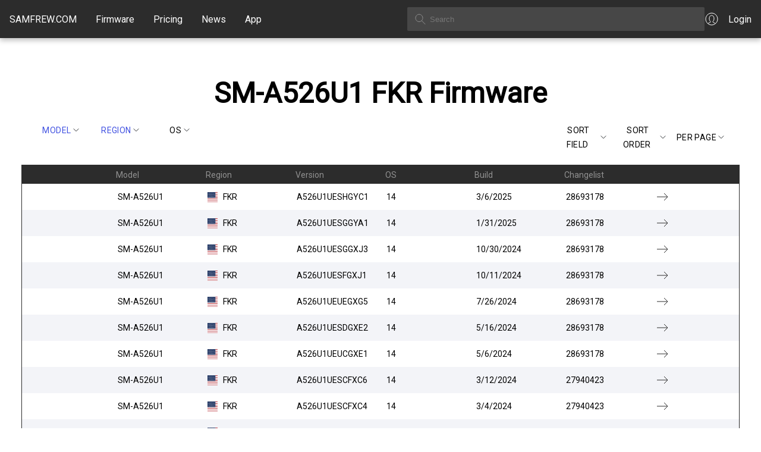

--- FILE ---
content_type: text/html; charset=utf-8
request_url: https://samfrew.com/firmware/model/SM-A526U1/region/FKR/upload/Desc/0/10
body_size: 9537
content:
<!DOCTYPE html><html lang="en" class="__className_10f679"><head><meta charSet="utf-8"/><meta name="viewport" content="width=device-width, initial-scale=1"/><link rel="stylesheet" href="/_next/static/css/716e1319dcae92e7.css" data-precedence="next"/><link rel="stylesheet" href="/_next/static/css/30d74e5f93182a72.css" data-precedence="next"/><link rel="stylesheet" href="/_next/static/css/c0d8d72ee9e7a4a2.css" data-precedence="next"/><link rel="preload" as="script" fetchPriority="low" href="/_next/static/chunks/webpack-ee7f9af12efdde72.js"/><script src="/_next/static/chunks/4bd1b696-f6bedae49f0827a5.js" async="" type="5a0d84581acbf06339223351-text/javascript"></script><script src="/_next/static/chunks/1255-6aa3b84be3b9649a.js" async="" type="5a0d84581acbf06339223351-text/javascript"></script><script src="/_next/static/chunks/main-app-08607c612937c180.js" async="" type="5a0d84581acbf06339223351-text/javascript"></script><script src="/_next/static/chunks/5934-e55831895592738c.js" async="" type="5a0d84581acbf06339223351-text/javascript"></script><script src="/_next/static/chunks/4373-8a361f18085daac4.js" async="" type="5a0d84581acbf06339223351-text/javascript"></script><script src="/_next/static/chunks/app/loading-982133024cc029e4.js" async="" type="5a0d84581acbf06339223351-text/javascript"></script><script src="/_next/static/chunks/2619-3c9e02e22d10480a.js" async="" type="5a0d84581acbf06339223351-text/javascript"></script><script src="/_next/static/chunks/app/global-error-356a9e96e4c36ffc.js" async="" type="5a0d84581acbf06339223351-text/javascript"></script><script src="/_next/static/chunks/1871-a1caf3f28494890f.js" async="" type="5a0d84581acbf06339223351-text/javascript"></script><script src="/_next/static/chunks/1356-8565a6996da8e06e.js" async="" type="5a0d84581acbf06339223351-text/javascript"></script><script src="/_next/static/chunks/5836-38784654c50b9fdc.js" async="" type="5a0d84581acbf06339223351-text/javascript"></script><script src="/_next/static/chunks/app/layout-a5a7354c1c9ef00c.js" async="" type="5a0d84581acbf06339223351-text/javascript"></script><link rel="preload" href="https://www.googletagmanager.com/gtag/js?id=G-7LMW01DMNZ" as="script"/><link rel="preload" href="/ga4.js" as="script"/><meta name="next-size-adjust" content=""/><script src="/_next/static/chunks/polyfills-42372ed130431b0a.js" noModule="" type="5a0d84581acbf06339223351-text/javascript"></script></head><body><div hidden=""><!--$?--><template id="B:0"></template><!--/$--></div><header class="common_header__GiAEs"><div class="common_headerContainer__rlO6z"><div class="common_startSeparator__x1IYZ"></div><div class="common_headerLogoIcon__VRcMa"><a href="/"><img alt="Home" loading="lazy" width="24" height="24" decoding="async" data-nimg="1" style="color:transparent" src="/_next/static/media/homeIcon.9c5cbab2.svg"/></a></div><div class="common_headerLogo___UojA"><a class="common_headerLinkHighlight__b0Ctg" href="/">SAMFREW.COM</a></div><nav class="common_navbar__ZLaxA false"><div class="common_menuBars__9OLBr"><span></span><span></span><span></span></div><div class="common_navLinks__g_Ui8"><a class="common_headerLinkHighlight__b0Ctg" href="/firmware">Firmware</a><a class="common_headerLinkHighlight__b0Ctg" href="/pricing">Pricing</a><a class="common_headerLinkHighlight__b0Ctg" href="/news">News</a><a class="common_headerLinkHighlight__b0Ctg" href="/application">App</a></div></nav><div class="common_searchContainer__ytq6e"><form><input class="common_searchBox__62rJ4" type="text" placeholder="Search" value=""/></form></div><a class="common_myAccount__akZ3w" href="https://samfrew.com/auth/login"><img alt="My Account" loading="lazy" width="24" height="24" decoding="async" data-nimg="1" style="color:transparent" src="/_next/static/media/myAccountIcon.e2b0af43.svg"/><span class="common_headerLinkHighlight__b0Ctg">Login</span></a><div class="common_endSeparator__sZu1c"></div></div></header><main class="common_mainContentWrapper__HFM1o"><!--$?--><template id="B:1"></template><style data-emotion="css 1vppgrm">.css-1vppgrm{position:fixed;top:0;left:0;width:100%;z-index:1301;}</style><div class="MuiBox-root css-1vppgrm"><style data-emotion="css 1bkwg0l">.css-1bkwg0l{position:relative;overflow:hidden;display:block;height:4px;z-index:0;background-color:rgb(167, 202, 237);}@media print{.css-1bkwg0l{-webkit-print-color-adjust:exact;color-adjust:exact;}}</style><span class="MuiLinearProgress-root MuiLinearProgress-colorPrimary MuiLinearProgress-indeterminate css-1bkwg0l" role="progressbar"><style data-emotion="css y6kna5 animation-ozg7p2">.css-y6kna5{width:100%;position:absolute;left:0;bottom:0;top:0;-webkit-transition:-webkit-transform 0.2s linear;transition:transform 0.2s linear;transform-origin:left;background-color:#1976d2;width:auto;-webkit-animation:animation-ozg7p2 2.1s cubic-bezier(0.65, 0.815, 0.735, 0.395) infinite;animation:animation-ozg7p2 2.1s cubic-bezier(0.65, 0.815, 0.735, 0.395) infinite;}@-webkit-keyframes animation-ozg7p2{0%{left:-35%;right:100%;}60%{left:100%;right:-90%;}100%{left:100%;right:-90%;}}@keyframes animation-ozg7p2{0%{left:-35%;right:100%;}60%{left:100%;right:-90%;}100%{left:100%;right:-90%;}}</style><span class="MuiLinearProgress-bar MuiLinearProgress-bar1 MuiLinearProgress-barColorPrimary MuiLinearProgress-bar1Indeterminate css-y6kna5"></span><style data-emotion="css mddmmv animation-19gglwu">.css-mddmmv{width:100%;position:absolute;left:0;bottom:0;top:0;-webkit-transition:-webkit-transform 0.2s linear;transition:transform 0.2s linear;transform-origin:left;--LinearProgressBar2-barColor:#1976d2;background-color:var(--LinearProgressBar2-barColor, currentColor);width:auto;-webkit-animation:animation-19gglwu 2.1s cubic-bezier(0.165, 0.84, 0.44, 1) 1.15s infinite;animation:animation-19gglwu 2.1s cubic-bezier(0.165, 0.84, 0.44, 1) 1.15s infinite;}@-webkit-keyframes animation-19gglwu{0%{left:-200%;right:100%;}60%{left:107%;right:-8%;}100%{left:107%;right:-8%;}}@keyframes animation-19gglwu{0%{left:-200%;right:100%;}60%{left:107%;right:-8%;}100%{left:107%;right:-8%;}}</style><span class="MuiLinearProgress-bar MuiLinearProgress-bar2 MuiLinearProgress-barColorPrimary MuiLinearProgress-bar2Indeterminate css-mddmmv"></span></span></div><!--/$--></main><footer><div class="common_footer___fhD_"><div class="common_footerLinkGroup__gmaJo">© 2015, 2026 <!-- -->Samfrew.com</div><div class="common_footerLinkGroup__gmaJo common_footerTest__1z11t">Disclaimer: Flashing Samsung firmware is a risky process that can potentially brick your device. By flashing firmware, you are modifying the software on your device, and if anything goes wrong, your device may become unusable.</div></div><div class="common_footerLinkPages__Ar1jU"><a style="color:#4051E1" href="/cdn-cgi/l/email-protection#71020401011e03053102101c170314065f121e1c"><span class="__cf_email__" data-cfemail="92e1e7e2e2fde0e6d2e1f3fff4e0f7e5bcf1fdff">[email&#160;protected]</span></a>   <a href="/privacy-policy">Privacy Policy</a>   <a href="/tos">Terms of Service</a></div></footer><script data-cfasync="false" src="/cdn-cgi/scripts/5c5dd728/cloudflare-static/email-decode.min.js"></script><script type="5a0d84581acbf06339223351-text/javascript">requestAnimationFrame(function(){$RT=performance.now()});</script><script src="/_next/static/chunks/webpack-ee7f9af12efdde72.js" id="_R_" async="" type="5a0d84581acbf06339223351-text/javascript"></script><div hidden id="S:1"><template id="P:2"></template><!--$?--><template id="B:3"></template><!--/$--></div><script type="5a0d84581acbf06339223351-text/javascript">(self.__next_f=self.__next_f||[]).push([0])</script><script type="5a0d84581acbf06339223351-text/javascript">self.__next_f.push([1,"1:\"$Sreact.fragment\"\n3:I[9766,[],\"\"]\n4:I[8924,[],\"\"]\n6:I[4431,[],\"OutletBoundary\"]\n8:I[5278,[],\"AsyncMetadataOutlet\"]\na:I[9797,[\"5934\",\"static/chunks/5934-e55831895592738c.js\",\"4373\",\"static/chunks/4373-8a361f18085daac4.js\",\"4209\",\"static/chunks/app/loading-982133024cc029e4.js\"],\"default\"]\nb:I[4431,[],\"ViewportBoundary\"]\nd:I[4431,[],\"MetadataBoundary\"]\ne:\"$Sreact.suspense\"\n10:I[8731,[\"2619\",\"static/chunks/2619-3c9e02e22d10480a.js\",\"4219\",\"static/chunks/app/global-error-356a9e96e4c36ffc.js\"],\"default\"]\n11:I[851,[\"5934\",\"static/chunks/5934-e55831895592738c.js\",\"2619\",\"static/chunks/2619-3c9e02e22d10480a.js\",\"1871\",\"static/chunks/1871-a1caf3f28494890f.js\",\"1356\",\"static/chunks/1356-8565a6996da8e06e.js\",\"5836\",\"static/chunks/5836-38784654c50b9fdc.js\",\"7177\",\"static/chunks/app/layout-a5a7354c1c9ef00c.js\"],\"LoadingProvider\"]\n12:I[370,[\"5934\",\"static/chunks/5934-e55831895592738c.js\",\"2619\",\"static/chunks/2619-3c9e02e22d10480a.js\",\"1871\",\"static/chunks/1871-a1caf3f28494890f.js\",\"1356\",\"static/chunks/1356-8565a6996da8e06e.js\",\"5836\",\"static/chunks/5836-38784654c50b9fdc.js\",\"7177\",\"static/chunks/app/layout-a5a7354c1c9ef00c.js\"],\"default\"]\n:HL[\"/_next/static/media/c4a2ca76cbcd952a-s.p.woff2\",\"font\",{\"crossOrigin\":\"\",\"type\":\"font/woff2\"}]\n:HL[\"/_next/static/css/716e1319dcae92e7.css\",\"style\"]\n:HL[\"/_next/static/css/30d74e5f93182a72.css\",\"style\"]\n:HL[\"/_next/static/css/c0d8d72ee9e7a4a2.css\",\"style\"]\n"])</script><script type="5a0d84581acbf06339223351-text/javascript">self.__next_f.push([1,"0:{\"P\":null,\"b\":\"u6yEQykvsn3nnSZymYiNy\",\"p\":\"\",\"c\":[\"\",\"firmware\",\"model\",\"SM-A526U1\",\"region\",\"FKR\",\"upload\",\"Desc\",\"0\",\"10\"],\"i\":false,\"f\":[[[\"\",{\"children\":[\"firmware\",{\"children\":[[\"query\",\"model/SM-A526U1/region/FKR/upload/Desc/0/10\",\"oc\"],{\"children\":[\"__PAGE__\",{}]}]}]},\"$undefined\",\"$undefined\",true],[\"\",[\"$\",\"$1\",\"c\",{\"children\":[[[\"$\",\"link\",\"0\",{\"rel\":\"stylesheet\",\"href\":\"/_next/static/css/716e1319dcae92e7.css\",\"precedence\":\"next\",\"crossOrigin\":\"$undefined\",\"nonce\":\"$undefined\"}],[\"$\",\"link\",\"1\",{\"rel\":\"stylesheet\",\"href\":\"/_next/static/css/30d74e5f93182a72.css\",\"precedence\":\"next\",\"crossOrigin\":\"$undefined\",\"nonce\":\"$undefined\"}]],\"$L2\"]}],{\"children\":[\"firmware\",[\"$\",\"$1\",\"c\",{\"children\":[null,[\"$\",\"$L3\",null,{\"parallelRouterKey\":\"children\",\"error\":\"$undefined\",\"errorStyles\":\"$undefined\",\"errorScripts\":\"$undefined\",\"template\":[\"$\",\"$L4\",null,{}],\"templateStyles\":\"$undefined\",\"templateScripts\":\"$undefined\",\"notFound\":\"$undefined\",\"forbidden\":\"$undefined\",\"unauthorized\":\"$undefined\"}]]}],{\"children\":[[\"query\",\"model/SM-A526U1/region/FKR/upload/Desc/0/10\",\"oc\"],[\"$\",\"$1\",\"c\",{\"children\":[null,[\"$\",\"$L3\",null,{\"parallelRouterKey\":\"children\",\"error\":\"$undefined\",\"errorStyles\":\"$undefined\",\"errorScripts\":\"$undefined\",\"template\":[\"$\",\"$L4\",null,{}],\"templateStyles\":\"$undefined\",\"templateScripts\":\"$undefined\",\"notFound\":\"$undefined\",\"forbidden\":\"$undefined\",\"unauthorized\":\"$undefined\"}]]}],{\"children\":[\"__PAGE__\",[\"$\",\"$1\",\"c\",{\"children\":[\"$L5\",[[\"$\",\"link\",\"0\",{\"rel\":\"stylesheet\",\"href\":\"/_next/static/css/c0d8d72ee9e7a4a2.css\",\"precedence\":\"next\",\"crossOrigin\":\"$undefined\",\"nonce\":\"$undefined\"}]],[\"$\",\"$L6\",null,{\"children\":[\"$L7\",[\"$\",\"$L8\",null,{\"promise\":\"$@9\"}]]}]]}],{},null,false]},null,false]},null,false]},[[\"$\",\"$La\",\"l\",{}],[],[]],false],[\"$\",\"$1\",\"h\",{\"children\":[null,[[\"$\",\"$Lb\",null,{\"children\":\"$Lc\"}],[\"$\",\"meta\",null,{\"name\":\"next-size-adjust\",\"content\":\"\"}]],[\"$\",\"$Ld\",null,{\"children\":[\"$\",\"div\",null,{\"hidden\":true,\"children\":[\"$\",\"$e\",null,{\"fallback\":null,\"children\":\"$Lf\"}]}]}]]}],false]],\"m\":\"$undefined\",\"G\":[\"$10\",[[\"$\",\"link\",\"0\",{\"rel\":\"stylesheet\",\"href\":\"/_next/static/css/c0d8d72ee9e7a4a2.css\",\"precedence\":\"next\",\"crossOrigin\":\"$undefined\",\"nonce\":\"$undefined\"}],[\"$\",\"link\",\"1\",{\"rel\":\"stylesheet\",\"href\":\"/_next/static/css/30d74e5f93182a72.css\",\"precedence\":\"next\",\"crossOrigin\":\"$undefined\",\"nonce\":\"$undefined\"}]]],\"s\":false,\"S\":false}\n"])</script><script type="5a0d84581acbf06339223351-text/javascript">self.__next_f.push([1,"2:[\"$\",\"html\",null,{\"lang\":\"en\",\"className\":\"__className_10f679\",\"children\":[\"$\",\"body\",null,{\"children\":[\"$\",\"$L11\",null,{\"children\":[[\"$\",\"$L12\",null,{\"country\":\"US\",\"children\":[\"$\",\"$L3\",null,{\"parallelRouterKey\":\"children\",\"error\":\"$undefined\",\"errorStyles\":\"$undefined\",\"errorScripts\":\"$undefined\",\"template\":[\"$\",\"$L4\",null,{}],\"templateStyles\":\"$undefined\",\"templateScripts\":\"$undefined\",\"notFound\":[[[\"$\",\"title\",null,{\"children\":\"404: This page could not be found.\"}],[\"$\",\"div\",null,{\"style\":{\"fontFamily\":\"system-ui,\\\"Segoe UI\\\",Roboto,Helvetica,Arial,sans-serif,\\\"Apple Color Emoji\\\",\\\"Segoe UI Emoji\\\"\",\"height\":\"100vh\",\"textAlign\":\"center\",\"display\":\"flex\",\"flexDirection\":\"column\",\"alignItems\":\"center\",\"justifyContent\":\"center\"},\"children\":[\"$\",\"div\",null,{\"children\":[[\"$\",\"style\",null,{\"dangerouslySetInnerHTML\":{\"__html\":\"body{color:#000;background:#fff;margin:0}.next-error-h1{border-right:1px solid rgba(0,0,0,.3)}@media (prefers-color-scheme:dark){body{color:#fff;background:#000}.next-error-h1{border-right:1px solid rgba(255,255,255,.3)}}\"}}],[\"$\",\"h1\",null,{\"className\":\"next-error-h1\",\"style\":{\"display\":\"inline-block\",\"margin\":\"0 20px 0 0\",\"padding\":\"0 23px 0 0\",\"fontSize\":24,\"fontWeight\":500,\"verticalAlign\":\"top\",\"lineHeight\":\"49px\"},\"children\":404}],[\"$\",\"div\",null,{\"style\":{\"display\":\"inline-block\"},\"children\":[\"$\",\"h2\",null,{\"style\":{\"fontSize\":14,\"fontWeight\":400,\"lineHeight\":\"49px\",\"margin\":0},\"children\":\"This page could not be found.\"}]}]]}]}]],[]],\"forbidden\":\"$undefined\",\"unauthorized\":\"$undefined\"}]}],false]}]}]}]\n"])</script><script type="5a0d84581acbf06339223351-text/javascript">self.__next_f.push([1,"c:[[\"$\",\"meta\",\"0\",{\"charSet\":\"utf-8\"}],[\"$\",\"meta\",\"1\",{\"name\":\"viewport\",\"content\":\"width=device-width, initial-scale=1\"}]]\n7:null\n"])</script><script type="5a0d84581acbf06339223351-text/javascript">self.__next_f.push([1,"13:I[622,[],\"IconMark\"]\n"])</script><script type="5a0d84581acbf06339223351-text/javascript">self.__next_f.push([1,"9:{\"metadata\":[[\"$\",\"title\",\"0\",{\"children\":\"FKR SM-A526U1 Firmware List | SamFrew\"}],[\"$\",\"meta\",\"1\",{\"name\":\"description\",\"content\":\"Discover original firmware updates for Samsung Galaxy A52 5G (Model SM-A526U1) in Region FKR\"}],[\"$\",\"meta\",\"2\",{\"name\":\"author\",\"content\":\"Samfrew\"}],[\"$\",\"meta\",\"3\",{\"name\":\"keywords\",\"content\":\"Samsung firmware, Galaxy firmware, Samsung updates, firmware download, Samsung software\"}],[\"$\",\"meta\",\"4\",{\"name\":\"creator\",\"content\":\"Samfrew\"}],[\"$\",\"meta\",\"5\",{\"name\":\"publisher\",\"content\":\"Samfrew\"}],[\"$\",\"meta\",\"6\",{\"name\":\"robots\",\"content\":\"index, follow\"}],[\"$\",\"link\",\"7\",{\"rel\":\"canonical\",\"href\":\"/firmware/model/SM-A526U1/region/FKR/upload/Desc/0/10\"}],[\"$\",\"meta\",\"8\",{\"name\":\"format-detection\",\"content\":\"telephone=no, email=no\"}],[\"$\",\"meta\",\"9\",{\"property\":\"og:title\",\"content\":\"Samfrew\"}],[\"$\",\"meta\",\"10\",{\"property\":\"og:description\",\"content\":\"Your ultimate hub for original Samsung Galaxy firmware updates, downloads, and news.\"}],[\"$\",\"meta\",\"11\",{\"property\":\"og:url\",\"content\":\"https://samfrew.com\"}],[\"$\",\"meta\",\"12\",{\"property\":\"og:site_name\",\"content\":\"Samfrew\"}],[\"$\",\"meta\",\"13\",{\"property\":\"og:locale\",\"content\":\"en_US\"}],[\"$\",\"meta\",\"14\",{\"property\":\"og:image\",\"content\":\"https://samfrew.com/png/og.png\"}],[\"$\",\"meta\",\"15\",{\"property\":\"og:image:width\",\"content\":\"1200\"}],[\"$\",\"meta\",\"16\",{\"property\":\"og:image:height\",\"content\":\"630\"}],[\"$\",\"meta\",\"17\",{\"property\":\"og:image:alt\",\"content\":\"Samsung Firmware Repository\"}],[\"$\",\"meta\",\"18\",{\"property\":\"og:type\",\"content\":\"website\"}],[\"$\",\"meta\",\"19\",{\"name\":\"twitter:card\",\"content\":\"summary_large_image\"}],[\"$\",\"meta\",\"20\",{\"name\":\"twitter:title\",\"content\":\"Samfrew\"}],[\"$\",\"meta\",\"21\",{\"name\":\"twitter:description\",\"content\":\"Your ultimate hub for original Samsung Galaxy firmware updates, downloads, and news.\"}],[\"$\",\"meta\",\"22\",{\"name\":\"twitter:image\",\"content\":\"https://samfrew.com/png/og.png\"}],[\"$\",\"link\",\"23\",{\"rel\":\"icon\",\"href\":\"/favicon.ico\",\"type\":\"image/x-icon\",\"sizes\":\"16x16\"}],[\"$\",\"$L13\",\"24\",{}]],\"error\":null,\"digest\":\"$undefined\"}\n"])</script><script type="5a0d84581acbf06339223351-text/javascript">self.__next_f.push([1,"f:\"$9:metadata\"\n"])</script><title>FKR SM-A526U1 Firmware List | SamFrew</title><meta name="description" content="Discover original firmware updates for Samsung Galaxy A52 5G (Model SM-A526U1) in Region FKR"/><meta name="author" content="Samfrew"/><meta name="keywords" content="Samsung firmware, Galaxy firmware, Samsung updates, firmware download, Samsung software"/><meta name="creator" content="Samfrew"/><meta name="publisher" content="Samfrew"/><meta name="robots" content="index, follow"/><link rel="canonical" href="/firmware/model/SM-A526U1/region/FKR/upload/Desc/0/10"/><meta name="format-detection" content="telephone=no, email=no"/><meta property="og:title" content="Samfrew"/><meta property="og:description" content="Your ultimate hub for original Samsung Galaxy firmware updates, downloads, and news."/><meta property="og:url" content="https://samfrew.com"/><meta property="og:site_name" content="Samfrew"/><meta property="og:locale" content="en_US"/><meta property="og:image" content="https://samfrew.com/png/og.png"/><meta property="og:image:width" content="1200"/><meta property="og:image:height" content="630"/><meta property="og:image:alt" content="Samsung Firmware Repository"/><meta property="og:type" content="website"/><meta name="twitter:card" content="summary_large_image"/><meta name="twitter:title" content="Samfrew"/><meta name="twitter:description" content="Your ultimate hub for original Samsung Galaxy firmware updates, downloads, and news."/><meta name="twitter:image" content="https://samfrew.com/png/og.png"/><link rel="icon" href="/favicon.ico" type="image/x-icon" sizes="16x16"/><script type="5a0d84581acbf06339223351-text/javascript">document.querySelectorAll('body link[rel="icon"], body link[rel="apple-touch-icon"]').forEach(el => document.head.appendChild(el))</script><div hidden id="S:3"></div><script type="5a0d84581acbf06339223351-text/javascript">$RB=[];$RV=function(a){$RT=performance.now();for(var b=0;b<a.length;b+=2){var c=a[b],e=a[b+1];null!==e.parentNode&&e.parentNode.removeChild(e);var f=c.parentNode;if(f){var g=c.previousSibling,h=0;do{if(c&&8===c.nodeType){var d=c.data;if("/$"===d||"/&"===d)if(0===h)break;else h--;else"$"!==d&&"$?"!==d&&"$~"!==d&&"$!"!==d&&"&"!==d||h++}d=c.nextSibling;f.removeChild(c);c=d}while(c);for(;e.firstChild;)f.insertBefore(e.firstChild,c);g.data="$";g._reactRetry&&requestAnimationFrame(g._reactRetry)}}a.length=0};
$RC=function(a,b){if(b=document.getElementById(b))(a=document.getElementById(a))?(a.previousSibling.data="$~",$RB.push(a,b),2===$RB.length&&("number"!==typeof $RT?requestAnimationFrame($RV.bind(null,$RB)):(a=performance.now(),setTimeout($RV.bind(null,$RB),2300>a&&2E3<a?2300-a:$RT+300-a)))):b.parentNode.removeChild(b)};$RC("B:3","S:3")</script><div hidden id="S:0"></div><script type="5a0d84581acbf06339223351-text/javascript">$RC("B:0","S:0")</script><script type="5a0d84581acbf06339223351-text/javascript">self.__next_f.push([1,"15:I[8743,[\"5934\",\"static/chunks/5934-e55831895592738c.js\",\"1871\",\"static/chunks/1871-a1caf3f28494890f.js\",\"1356\",\"static/chunks/1356-8565a6996da8e06e.js\",\"910\",\"static/chunks/910-40d78aa3c29a0d3f.js\",\"7891\",\"static/chunks/7891-aa44e54f9c270acb.js\",\"3289\",\"static/chunks/app/firmware/%5B%5B...query%5D%5D/page-e3d97e33df68cc7c.js\"],\"TableQueryControl\"]\n16:I[1356,[\"5934\",\"static/chunks/5934-e55831895592738c.js\",\"1871\",\"static/chunks/1871-a1caf3f28494890f.js\",\"1356\",\"static/chunks/1356-8565a6996da8e06e.js\",\"910\",\"static/chunks/910-40d78aa3c29a0d3f.js\",\"7891\",\"static/chunks/7891-aa44e54f9c270acb.js\",\"3289\",\"static/chunks/app/firmware/%5B%5B...query%5D%5D/page-e3d97e33df68cc7c.js\"],\"Image\"]\n"])</script><script type="5a0d84581acbf06339223351-text/javascript">self.__next_f.push([1,"5:[\"$\",\"div\",null,{\"className\":\"firmware_firmwarePage__gKogN\",\"children\":[[\"$\",\"div\",null,{\"className\":\"firmware_firmwareHeader__8wPVO\",\"children\":[\"$\",\"h1\",null,{\"children\":[\"SM-A526U1\",\" \",\"FKR\",\" Firmware\"]}]}],[\"$\",\"div\",null,{\"className\":\"firmware_tableControlsContainer__jhGxG\",\"children\":[[\"$\",\"div\",null,{\"children\":\"$L14\"}],[\"$\",\"div\",null,{\"children\":[[\"$\",\"$L15\",null,{\"controlName\":\"sortKey\",\"filters\":{\"model\":\"SM-A526U1\",\"region\":\"FKR\",\"os\":\"\"},\"query\":{\"sortKey\":\"upload\",\"sortOrder\":\"Desc\",\"skip\":0,\"limit\":10},\"options\":[\"upload\",\"model\",\"region\",\"os\",\"pda\",\"build\",\"changelist\"]}],[\"$\",\"$L15\",null,{\"controlName\":\"sortOrder\",\"filters\":\"$5:props:children:1:props:children:1:props:children:0:props:filters\",\"query\":\"$5:props:children:1:props:children:1:props:children:0:props:query\",\"options\":[\"Asc\",\"Desc\"]}],[\"$\",\"$L15\",null,{\"controlName\":\"limit\",\"filters\":\"$5:props:children:1:props:children:1:props:children:0:props:filters\",\"query\":\"$5:props:children:1:props:children:1:props:children:0:props:query\",\"options\":[\"10\",\"20\",\"50\"]}]]}]]}],[\"$\",\"div\",null,{\"className\":\"firmwareTable_flexTable__3Sr5E\",\"children\":[[\"$\",\"div\",null,{\"className\":\"firmwareTable_flexRow__DfRLL firmwareTable_flexRowHeader__BKaHM\",\"children\":[[\"$\",\"div\",null,{\"className\":\"firmwareTable_flexCellHeader__7Amfy\",\"children\":\" \"}],[\"$\",\"div\",null,{\"className\":\"firmwareTable_flexCellHeader__7Amfy\",\"children\":\"Model\"}],[\"$\",\"div\",null,{\"className\":\"firmwareTable_flexCellHeader__7Amfy\",\"children\":\"Region\"}],[\"$\",\"div\",null,{\"className\":\"firmwareTable_flexCellHeader__7Amfy\",\"children\":\"Version\"}],[\"$\",\"div\",null,{\"className\":\"firmwareTable_flexCellHeader__7Amfy\",\"children\":\"OS\"}],[\"$\",\"div\",null,{\"className\":\"firmwareTable_flexCellHeader__7Amfy\",\"children\":\"Build\"}],[\"$\",\"div\",null,{\"className\":\"firmwareTable_flexCellHeader__7Amfy\",\"children\":\"Changelist\"}],[\"$\",\"div\",null,{\"className\":\"firmwareTable_flexCellHeader__7Amfy\",\"children\":\" \"}]]}],[[\"$\",\"a\",\"0\",{\"href\":\"/download/Galaxy__A52__5G__/1su2/FKR/A526U1UESHGYC1/A526U1OYMHGYC1\",\"className\":\"firmwareTable_flexRow__DfRLL\",\"children\":[[\"$\",\"div\",null,{\"className\":\"firmwareTable_flexCell__KPd_2\",\"children\":\" \"}],[\"$\",\"div\",null,{\"className\":\"firmwareTable_flexCell__KPd_2\",\"children\":[[\"$\",\"span\",null,{\"className\":\"firmwareTable_flexCellLabel__b2sEY\",\"children\":\"Model: \"}],\"SM-A526U1\"]}],[\"$\",\"div\",null,{\"className\":\"firmwareTable_flexCell__KPd_2\",\"children\":[[\"$\",\"span\",null,{\"className\":\"firmwareTable_flexCellLabel__b2sEY\",\"children\":\"Region: \"}],[\"$\",\"span\",null,{\"className\":\"firmwareTable_flexCellFlag__rKjzR\",\"children\":[[\"$\",\"img\",null,{\"src\":\"https://cdnjs.cloudflare.com/ajax/libs/flag-icon-css/3.4.3/flags/1x1/us.svg\",\"style\":{\"display\":\"inline-block\",\"width\":\"1em\",\"height\":\"1em\",\"verticalAlign\":\"middle\",\"fontSize\":\"1.25em\",\"lineHeight\":\"1.25em\"}}],\"   \"]}],\"FKR\"]}],[\"$\",\"div\",null,{\"className\":\"firmwareTable_flexCell__KPd_2\",\"children\":[[\"$\",\"span\",null,{\"className\":\"firmwareTable_flexCellLabel__b2sEY\",\"children\":\"Version: \"}],\"A526U1UESHGYC1\"]}],[\"$\",\"div\",null,{\"className\":\"firmwareTable_flexCell__KPd_2\",\"children\":[[\"$\",\"span\",null,{\"className\":\"firmwareTable_flexCellLabel__b2sEY\",\"children\":\"OS: \"}],\"14\"]}],[\"$\",\"div\",null,{\"className\":\"firmwareTable_flexCell__KPd_2\",\"children\":[[\"$\",\"span\",null,{\"className\":\"firmwareTable_flexCellLabel__b2sEY\",\"children\":\"Build: \"}],\"3/6/2025\"]}],[\"$\",\"div\",null,{\"className\":\"firmwareTable_flexCell__KPd_2\",\"children\":[[\"$\",\"span\",null,{\"className\":\"firmwareTable_flexCellLabel__b2sEY\",\"children\":\"Changelist: \"}],\"28693178\"]}],[\"$\",\"div\",null,{\"className\":\"firmwareTable_flexCell__KPd_2\",\"children\":[[\"$\",\"span\",null,{\"className\":\"firmwareTable_flexCellLabel__b2sEY\",\"children\":\"Download Link: \"}],[\"$\",\"$L16\",null,{\"alt\":\"Download\",\"src\":{\"src\":\"/_next/static/media/rightArrowIcon.b60583e9.svg\",\"height\":24,\"width\":24,\"blurWidth\":0,\"blurHeight\":0}}]]}]]}],[\"$\",\"a\",\"1\",{\"href\":\"/download/Galaxy__A52__5G__/8skq/FKR/A526U1UESGGYA1/A526U1OYMGGYA1\",\"className\":\"firmwareTable_flexRow__DfRLL\",\"children\":[[\"$\",\"div\",null,{\"className\":\"firmwareTable_flexCell__KPd_2\",\"children\":\" \"}],[\"$\",\"div\",null,{\"className\":\"firmwareTable_flexCell__KPd_2\",\"children\":[[\"$\",\"span\",null,{\"className\":\"firmwareTable_flexCellLabel__b2sEY\",\"children\":\"Model: \"}],\"SM-A526U1\"]}],[\"$\",\"div\",null,{\"className\":\"firmwareTable_flexCell__KPd_2\",\"children\":[[\"$\",\"span\",null,{\"className\":\"firmwareTable_flexCellLabel__b2sEY\",\"children\":\"Region: \"}],[\"$\",\"span\",null,{\"className\":\"firmwareTable_flexCellFlag__rKjzR\",\"children\":[[\"$\",\"img\",null,{\"src\":\"https://cdnjs.cloudflare.com/ajax/libs/flag-icon-css/3.4.3/flags/1x1/us.svg\",\"style\":{\"display\":\"inline-block\",\"width\":\"1em\",\"height\":\"1em\",\"verticalAlign\":\"middle\",\"fontSize\":\"1.25em\",\"lineHeight\":\"1.25em\"}}],\"   \"]}],\"FKR\"]}],\"$L17\",\"$L18\",\"$L19\",\"$L1a\",\"$L1b\"]}],\"$L1c\",\"$L1d\",\"$L1e\",\"$L1f\",\"$L20\",\"$L21\",\"$L22\",\"$L23\"]]}],\"$L24\"]}]\n"])</script><script type="5a0d84581acbf06339223351-text/javascript">self.__next_f.push([1,"25:I[4587,[\"5934\",\"static/chunks/5934-e55831895592738c.js\",\"1871\",\"static/chunks/1871-a1caf3f28494890f.js\",\"1356\",\"static/chunks/1356-8565a6996da8e06e.js\",\"910\",\"static/chunks/910-40d78aa3c29a0d3f.js\",\"7891\",\"static/chunks/7891-aa44e54f9c270acb.js\",\"3289\",\"static/chunks/app/firmware/%5B%5B...query%5D%5D/page-e3d97e33df68cc7c.js\"],\"PaginationControls\"]\n17:[\"$\",\"div\",null,{\"className\":\"firmwareTable_flexCell__KPd_2\",\"children\":[[\"$\",\"span\",null,{\"className\":\"firmwareTable_flexCellLabel__b2sEY\",\"children\":\"Version: \"}],\"A526U1UESGGYA1\"]}]\n18:[\"$\",\"div\",null,{\"className\":\"firmwareTable_flexCell__KPd_2\",\"children\":[[\"$\",\"span\",null,{\"className\":\"firmwareTable_flexCellLabel__b2sEY\",\"children\":\"OS: \"}],\"14\"]}]\n19:[\"$\",\"div\",null,{\"className\":\"firmwareTable_flexCell__KPd_2\",\"children\":[[\"$\",\"span\",null,{\"className\":\"firmwareTable_flexCellLabel__b2sEY\",\"children\":\"Build: \"}],\"1/31/2025\"]}]\n1a:[\"$\",\"div\",null,{\"className\":\"firmwareTable_flexCell__KPd_2\",\"children\":[[\"$\",\"span\",null,{\"className\":\"firmwareTable_flexCellLabel__b2sEY\",\"children\":\"Changelist: \"}],\"28693178\"]}]\n1b:[\"$\",\"div\",null,{\"className\":\"firmwareTable_flexCell__KPd_2\",\"children\":[[\"$\",\"span\",null,{\"className\":\"firmwareTable_flexCellLabel__b2sEY\",\"children\":\"Download Link: \"}],[\"$\",\"$L16\",null,{\"alt\":\"Download\",\"src\":\"$5:props:children:2:props:children:1:0:props:children:7:props:children:1:props:src\"}]]}]\n"])</script><script type="5a0d84581acbf06339223351-text/javascript">self.__next_f.push([1,"1c:[\"$\",\"a\",\"2\",{\"href\":\"/download/Galaxy__A52__5G__/gf3w/FKR/A526U1UESGGXJ3/A526U1OYMGGXJ3\",\"className\":\"firmwareTable_flexRow__DfRLL\",\"children\":[[\"$\",\"div\",null,{\"className\":\"firmwareTable_flexCell__KPd_2\",\"children\":\" \"}],[\"$\",\"div\",null,{\"className\":\"firmwareTable_flexCell__KPd_2\",\"children\":[[\"$\",\"span\",null,{\"className\":\"firmwareTable_flexCellLabel__b2sEY\",\"children\":\"Model: \"}],\"SM-A526U1\"]}],[\"$\",\"div\",null,{\"className\":\"firmwareTable_flexCell__KPd_2\",\"children\":[[\"$\",\"span\",null,{\"className\":\"firmwareTable_flexCellLabel__b2sEY\",\"children\":\"Region: \"}],[\"$\",\"span\",null,{\"className\":\"firmwareTable_flexCellFlag__rKjzR\",\"children\":[[\"$\",\"img\",null,{\"src\":\"https://cdnjs.cloudflare.com/ajax/libs/flag-icon-css/3.4.3/flags/1x1/us.svg\",\"style\":{\"display\":\"inline-block\",\"width\":\"1em\",\"height\":\"1em\",\"verticalAlign\":\"middle\",\"fontSize\":\"1.25em\",\"lineHeight\":\"1.25em\"}}],\"   \"]}],\"FKR\"]}],[\"$\",\"div\",null,{\"className\":\"firmwareTable_flexCell__KPd_2\",\"children\":[[\"$\",\"span\",null,{\"className\":\"firmwareTable_flexCellLabel__b2sEY\",\"children\":\"Version: \"}],\"A526U1UESGGXJ3\"]}],[\"$\",\"div\",null,{\"className\":\"firmwareTable_flexCell__KPd_2\",\"children\":[[\"$\",\"span\",null,{\"className\":\"firmwareTable_flexCellLabel__b2sEY\",\"children\":\"OS: \"}],\"14\"]}],[\"$\",\"div\",null,{\"className\":\"firmwareTable_flexCell__KPd_2\",\"children\":[[\"$\",\"span\",null,{\"className\":\"firmwareTable_flexCellLabel__b2sEY\",\"children\":\"Build: \"}],\"10/30/2024\"]}],[\"$\",\"div\",null,{\"className\":\"firmwareTable_flexCell__KPd_2\",\"children\":[[\"$\",\"span\",null,{\"className\":\"firmwareTable_flexCellLabel__b2sEY\",\"children\":\"Changelist: \"}],\"28693178\"]}],[\"$\",\"div\",null,{\"className\":\"firmwareTable_flexCell__KPd_2\",\"children\":[[\"$\",\"span\",null,{\"className\":\"firmwareTable_flexCellLabel__b2sEY\",\"children\":\"Download Link: \"}],[\"$\",\"$L16\",null,{\"alt\":\"Download\",\"src\":\"$5:props:children:2:props:children:1:0:props:children:7:props:children:1:props:src\"}]]}]]}]\n"])</script><script type="5a0d84581acbf06339223351-text/javascript">self.__next_f.push([1,"1d:[\"$\",\"a\",\"3\",{\"href\":\"/download/Galaxy__A52__5G__/cx4o/FKR/A526U1UESFGXJ1/A526U1OYMFGXJ1\",\"className\":\"firmwareTable_flexRow__DfRLL\",\"children\":[[\"$\",\"div\",null,{\"className\":\"firmwareTable_flexCell__KPd_2\",\"children\":\" \"}],[\"$\",\"div\",null,{\"className\":\"firmwareTable_flexCell__KPd_2\",\"children\":[[\"$\",\"span\",null,{\"className\":\"firmwareTable_flexCellLabel__b2sEY\",\"children\":\"Model: \"}],\"SM-A526U1\"]}],[\"$\",\"div\",null,{\"className\":\"firmwareTable_flexCell__KPd_2\",\"children\":[[\"$\",\"span\",null,{\"className\":\"firmwareTable_flexCellLabel__b2sEY\",\"children\":\"Region: \"}],[\"$\",\"span\",null,{\"className\":\"firmwareTable_flexCellFlag__rKjzR\",\"children\":[[\"$\",\"img\",null,{\"src\":\"https://cdnjs.cloudflare.com/ajax/libs/flag-icon-css/3.4.3/flags/1x1/us.svg\",\"style\":{\"display\":\"inline-block\",\"width\":\"1em\",\"height\":\"1em\",\"verticalAlign\":\"middle\",\"fontSize\":\"1.25em\",\"lineHeight\":\"1.25em\"}}],\"   \"]}],\"FKR\"]}],[\"$\",\"div\",null,{\"className\":\"firmwareTable_flexCell__KPd_2\",\"children\":[[\"$\",\"span\",null,{\"className\":\"firmwareTable_flexCellLabel__b2sEY\",\"children\":\"Version: \"}],\"A526U1UESFGXJ1\"]}],[\"$\",\"div\",null,{\"className\":\"firmwareTable_flexCell__KPd_2\",\"children\":[[\"$\",\"span\",null,{\"className\":\"firmwareTable_flexCellLabel__b2sEY\",\"children\":\"OS: \"}],\"14\"]}],[\"$\",\"div\",null,{\"className\":\"firmwareTable_flexCell__KPd_2\",\"children\":[[\"$\",\"span\",null,{\"className\":\"firmwareTable_flexCellLabel__b2sEY\",\"children\":\"Build: \"}],\"10/11/2024\"]}],[\"$\",\"div\",null,{\"className\":\"firmwareTable_flexCell__KPd_2\",\"children\":[[\"$\",\"span\",null,{\"className\":\"firmwareTable_flexCellLabel__b2sEY\",\"children\":\"Changelist: \"}],\"28693178\"]}],[\"$\",\"div\",null,{\"className\":\"firmwareTable_flexCell__KPd_2\",\"children\":[[\"$\",\"span\",null,{\"className\":\"firmwareTable_flexCellLabel__b2sEY\",\"children\":\"Download Link: \"}],[\"$\",\"$L16\",null,{\"alt\":\"Download\",\"src\":\"$5:props:children:2:props:children:1:0:props:children:7:props:children:1:props:src\"}]]}]]}]\n"])</script><script type="5a0d84581acbf06339223351-text/javascript">self.__next_f.push([1,"1e:[\"$\",\"a\",\"4\",{\"href\":\"/download/Galaxy__A52__5G__/65my/FKR/A526U1UEUEGXG5/A526U1OYMEGXG5\",\"className\":\"firmwareTable_flexRow__DfRLL\",\"children\":[[\"$\",\"div\",null,{\"className\":\"firmwareTable_flexCell__KPd_2\",\"children\":\" \"}],[\"$\",\"div\",null,{\"className\":\"firmwareTable_flexCell__KPd_2\",\"children\":[[\"$\",\"span\",null,{\"className\":\"firmwareTable_flexCellLabel__b2sEY\",\"children\":\"Model: \"}],\"SM-A526U1\"]}],[\"$\",\"div\",null,{\"className\":\"firmwareTable_flexCell__KPd_2\",\"children\":[[\"$\",\"span\",null,{\"className\":\"firmwareTable_flexCellLabel__b2sEY\",\"children\":\"Region: \"}],[\"$\",\"span\",null,{\"className\":\"firmwareTable_flexCellFlag__rKjzR\",\"children\":[[\"$\",\"img\",null,{\"src\":\"https://cdnjs.cloudflare.com/ajax/libs/flag-icon-css/3.4.3/flags/1x1/us.svg\",\"style\":{\"display\":\"inline-block\",\"width\":\"1em\",\"height\":\"1em\",\"verticalAlign\":\"middle\",\"fontSize\":\"1.25em\",\"lineHeight\":\"1.25em\"}}],\"   \"]}],\"FKR\"]}],[\"$\",\"div\",null,{\"className\":\"firmwareTable_flexCell__KPd_2\",\"children\":[[\"$\",\"span\",null,{\"className\":\"firmwareTable_flexCellLabel__b2sEY\",\"children\":\"Version: \"}],\"A526U1UEUEGXG5\"]}],[\"$\",\"div\",null,{\"className\":\"firmwareTable_flexCell__KPd_2\",\"children\":[[\"$\",\"span\",null,{\"className\":\"firmwareTable_flexCellLabel__b2sEY\",\"children\":\"OS: \"}],\"14\"]}],[\"$\",\"div\",null,{\"className\":\"firmwareTable_flexCell__KPd_2\",\"children\":[[\"$\",\"span\",null,{\"className\":\"firmwareTable_flexCellLabel__b2sEY\",\"children\":\"Build: \"}],\"7/26/2024\"]}],[\"$\",\"div\",null,{\"className\":\"firmwareTable_flexCell__KPd_2\",\"children\":[[\"$\",\"span\",null,{\"className\":\"firmwareTable_flexCellLabel__b2sEY\",\"children\":\"Changelist: \"}],\"28693178\"]}],[\"$\",\"div\",null,{\"className\":\"firmwareTable_flexCell__KPd_2\",\"children\":[[\"$\",\"span\",null,{\"className\":\"firmwareTable_flexCellLabel__b2sEY\",\"children\":\"Download Link: \"}],[\"$\",\"$L16\",null,{\"alt\":\"Download\",\"src\":\"$5:props:children:2:props:children:1:0:props:children:7:props:children:1:props:src\"}]]}]]}]\n"])</script><script type="5a0d84581acbf06339223351-text/javascript">self.__next_f.push([1,"1f:[\"$\",\"a\",\"5\",{\"href\":\"/download/Galaxy__A52__5G__/j91g/FKR/A526U1UESDGXE2/A526U1OYMDGXE2\",\"className\":\"firmwareTable_flexRow__DfRLL\",\"children\":[[\"$\",\"div\",null,{\"className\":\"firmwareTable_flexCell__KPd_2\",\"children\":\" \"}],[\"$\",\"div\",null,{\"className\":\"firmwareTable_flexCell__KPd_2\",\"children\":[[\"$\",\"span\",null,{\"className\":\"firmwareTable_flexCellLabel__b2sEY\",\"children\":\"Model: \"}],\"SM-A526U1\"]}],[\"$\",\"div\",null,{\"className\":\"firmwareTable_flexCell__KPd_2\",\"children\":[[\"$\",\"span\",null,{\"className\":\"firmwareTable_flexCellLabel__b2sEY\",\"children\":\"Region: \"}],[\"$\",\"span\",null,{\"className\":\"firmwareTable_flexCellFlag__rKjzR\",\"children\":[[\"$\",\"img\",null,{\"src\":\"https://cdnjs.cloudflare.com/ajax/libs/flag-icon-css/3.4.3/flags/1x1/us.svg\",\"style\":{\"display\":\"inline-block\",\"width\":\"1em\",\"height\":\"1em\",\"verticalAlign\":\"middle\",\"fontSize\":\"1.25em\",\"lineHeight\":\"1.25em\"}}],\"   \"]}],\"FKR\"]}],[\"$\",\"div\",null,{\"className\":\"firmwareTable_flexCell__KPd_2\",\"children\":[[\"$\",\"span\",null,{\"className\":\"firmwareTable_flexCellLabel__b2sEY\",\"children\":\"Version: \"}],\"A526U1UESDGXE2\"]}],[\"$\",\"div\",null,{\"className\":\"firmwareTable_flexCell__KPd_2\",\"children\":[[\"$\",\"span\",null,{\"className\":\"firmwareTable_flexCellLabel__b2sEY\",\"children\":\"OS: \"}],\"14\"]}],[\"$\",\"div\",null,{\"className\":\"firmwareTable_flexCell__KPd_2\",\"children\":[[\"$\",\"span\",null,{\"className\":\"firmwareTable_flexCellLabel__b2sEY\",\"children\":\"Build: \"}],\"5/16/2024\"]}],[\"$\",\"div\",null,{\"className\":\"firmwareTable_flexCell__KPd_2\",\"children\":[[\"$\",\"span\",null,{\"className\":\"firmwareTable_flexCellLabel__b2sEY\",\"children\":\"Changelist: \"}],\"28693178\"]}],[\"$\",\"div\",null,{\"className\":\"firmwareTable_flexCell__KPd_2\",\"children\":[[\"$\",\"span\",null,{\"className\":\"firmwareTable_flexCellLabel__b2sEY\",\"children\":\"Download Link: \"}],[\"$\",\"$L16\",null,{\"alt\":\"Download\",\"src\":\"$5:props:children:2:props:children:1:0:props:children:7:props:children:1:props:src\"}]]}]]}]\n"])</script><script type="5a0d84581acbf06339223351-text/javascript">self.__next_f.push([1,"20:[\"$\",\"a\",\"6\",{\"href\":\"/download/Galaxy__A52__5G__/4nyj/FKR/A526U1UEUCGXE1/A526U1OYMCGXE1\",\"className\":\"firmwareTable_flexRow__DfRLL\",\"children\":[[\"$\",\"div\",null,{\"className\":\"firmwareTable_flexCell__KPd_2\",\"children\":\" \"}],[\"$\",\"div\",null,{\"className\":\"firmwareTable_flexCell__KPd_2\",\"children\":[[\"$\",\"span\",null,{\"className\":\"firmwareTable_flexCellLabel__b2sEY\",\"children\":\"Model: \"}],\"SM-A526U1\"]}],[\"$\",\"div\",null,{\"className\":\"firmwareTable_flexCell__KPd_2\",\"children\":[[\"$\",\"span\",null,{\"className\":\"firmwareTable_flexCellLabel__b2sEY\",\"children\":\"Region: \"}],[\"$\",\"span\",null,{\"className\":\"firmwareTable_flexCellFlag__rKjzR\",\"children\":[[\"$\",\"img\",null,{\"src\":\"https://cdnjs.cloudflare.com/ajax/libs/flag-icon-css/3.4.3/flags/1x1/us.svg\",\"style\":{\"display\":\"inline-block\",\"width\":\"1em\",\"height\":\"1em\",\"verticalAlign\":\"middle\",\"fontSize\":\"1.25em\",\"lineHeight\":\"1.25em\"}}],\"   \"]}],\"FKR\"]}],[\"$\",\"div\",null,{\"className\":\"firmwareTable_flexCell__KPd_2\",\"children\":[[\"$\",\"span\",null,{\"className\":\"firmwareTable_flexCellLabel__b2sEY\",\"children\":\"Version: \"}],\"A526U1UEUCGXE1\"]}],[\"$\",\"div\",null,{\"className\":\"firmwareTable_flexCell__KPd_2\",\"children\":[[\"$\",\"span\",null,{\"className\":\"firmwareTable_flexCellLabel__b2sEY\",\"children\":\"OS: \"}],\"14\"]}],[\"$\",\"div\",null,{\"className\":\"firmwareTable_flexCell__KPd_2\",\"children\":[[\"$\",\"span\",null,{\"className\":\"firmwareTable_flexCellLabel__b2sEY\",\"children\":\"Build: \"}],\"5/6/2024\"]}],[\"$\",\"div\",null,{\"className\":\"firmwareTable_flexCell__KPd_2\",\"children\":[[\"$\",\"span\",null,{\"className\":\"firmwareTable_flexCellLabel__b2sEY\",\"children\":\"Changelist: \"}],\"28693178\"]}],[\"$\",\"div\",null,{\"className\":\"firmwareTable_flexCell__KPd_2\",\"children\":[[\"$\",\"span\",null,{\"className\":\"firmwareTable_flexCellLabel__b2sEY\",\"children\":\"Download Link: \"}],[\"$\",\"$L16\",null,{\"alt\":\"Download\",\"src\":\"$5:props:children:2:props:children:1:0:props:children:7:props:children:1:props:src\"}]]}]]}]\n"])</script><script type="5a0d84581acbf06339223351-text/javascript">self.__next_f.push([1,"21:[\"$\",\"a\",\"7\",{\"href\":\"/download/Galaxy__A52__5G__/cs45/FKR/A526U1UESCFXC6/A526U1OYMCFXC6\",\"className\":\"firmwareTable_flexRow__DfRLL\",\"children\":[[\"$\",\"div\",null,{\"className\":\"firmwareTable_flexCell__KPd_2\",\"children\":\" \"}],[\"$\",\"div\",null,{\"className\":\"firmwareTable_flexCell__KPd_2\",\"children\":[[\"$\",\"span\",null,{\"className\":\"firmwareTable_flexCellLabel__b2sEY\",\"children\":\"Model: \"}],\"SM-A526U1\"]}],[\"$\",\"div\",null,{\"className\":\"firmwareTable_flexCell__KPd_2\",\"children\":[[\"$\",\"span\",null,{\"className\":\"firmwareTable_flexCellLabel__b2sEY\",\"children\":\"Region: \"}],[\"$\",\"span\",null,{\"className\":\"firmwareTable_flexCellFlag__rKjzR\",\"children\":[[\"$\",\"img\",null,{\"src\":\"https://cdnjs.cloudflare.com/ajax/libs/flag-icon-css/3.4.3/flags/1x1/us.svg\",\"style\":{\"display\":\"inline-block\",\"width\":\"1em\",\"height\":\"1em\",\"verticalAlign\":\"middle\",\"fontSize\":\"1.25em\",\"lineHeight\":\"1.25em\"}}],\"   \"]}],\"FKR\"]}],[\"$\",\"div\",null,{\"className\":\"firmwareTable_flexCell__KPd_2\",\"children\":[[\"$\",\"span\",null,{\"className\":\"firmwareTable_flexCellLabel__b2sEY\",\"children\":\"Version: \"}],\"A526U1UESCFXC6\"]}],[\"$\",\"div\",null,{\"className\":\"firmwareTable_flexCell__KPd_2\",\"children\":[[\"$\",\"span\",null,{\"className\":\"firmwareTable_flexCellLabel__b2sEY\",\"children\":\"OS: \"}],\"14\"]}],[\"$\",\"div\",null,{\"className\":\"firmwareTable_flexCell__KPd_2\",\"children\":[[\"$\",\"span\",null,{\"className\":\"firmwareTable_flexCellLabel__b2sEY\",\"children\":\"Build: \"}],\"3/12/2024\"]}],[\"$\",\"div\",null,{\"className\":\"firmwareTable_flexCell__KPd_2\",\"children\":[[\"$\",\"span\",null,{\"className\":\"firmwareTable_flexCellLabel__b2sEY\",\"children\":\"Changelist: \"}],\"27940423\"]}],[\"$\",\"div\",null,{\"className\":\"firmwareTable_flexCell__KPd_2\",\"children\":[[\"$\",\"span\",null,{\"className\":\"firmwareTable_flexCellLabel__b2sEY\",\"children\":\"Download Link: \"}],[\"$\",\"$L16\",null,{\"alt\":\"Download\",\"src\":\"$5:props:children:2:props:children:1:0:props:children:7:props:children:1:props:src\"}]]}]]}]\n"])</script><script type="5a0d84581acbf06339223351-text/javascript">self.__next_f.push([1,"22:[\"$\",\"a\",\"8\",{\"href\":\"/download/Galaxy__A52__5G__/g25l/FKR/A526U1UESCFXC4/A526U1OYMCFXC4\",\"className\":\"firmwareTable_flexRow__DfRLL\",\"children\":[[\"$\",\"div\",null,{\"className\":\"firmwareTable_flexCell__KPd_2\",\"children\":\" \"}],[\"$\",\"div\",null,{\"className\":\"firmwareTable_flexCell__KPd_2\",\"children\":[[\"$\",\"span\",null,{\"className\":\"firmwareTable_flexCellLabel__b2sEY\",\"children\":\"Model: \"}],\"SM-A526U1\"]}],[\"$\",\"div\",null,{\"className\":\"firmwareTable_flexCell__KPd_2\",\"children\":[[\"$\",\"span\",null,{\"className\":\"firmwareTable_flexCellLabel__b2sEY\",\"children\":\"Region: \"}],[\"$\",\"span\",null,{\"className\":\"firmwareTable_flexCellFlag__rKjzR\",\"children\":[[\"$\",\"img\",null,{\"src\":\"https://cdnjs.cloudflare.com/ajax/libs/flag-icon-css/3.4.3/flags/1x1/us.svg\",\"style\":{\"display\":\"inline-block\",\"width\":\"1em\",\"height\":\"1em\",\"verticalAlign\":\"middle\",\"fontSize\":\"1.25em\",\"lineHeight\":\"1.25em\"}}],\"   \"]}],\"FKR\"]}],[\"$\",\"div\",null,{\"className\":\"firmwareTable_flexCell__KPd_2\",\"children\":[[\"$\",\"span\",null,{\"className\":\"firmwareTable_flexCellLabel__b2sEY\",\"children\":\"Version: \"}],\"A526U1UESCFXC4\"]}],[\"$\",\"div\",null,{\"className\":\"firmwareTable_flexCell__KPd_2\",\"children\":[[\"$\",\"span\",null,{\"className\":\"firmwareTable_flexCellLabel__b2sEY\",\"children\":\"OS: \"}],\"14\"]}],[\"$\",\"div\",null,{\"className\":\"firmwareTable_flexCell__KPd_2\",\"children\":[[\"$\",\"span\",null,{\"className\":\"firmwareTable_flexCellLabel__b2sEY\",\"children\":\"Build: \"}],\"3/4/2024\"]}],[\"$\",\"div\",null,{\"className\":\"firmwareTable_flexCell__KPd_2\",\"children\":[[\"$\",\"span\",null,{\"className\":\"firmwareTable_flexCellLabel__b2sEY\",\"children\":\"Changelist: \"}],\"27940423\"]}],[\"$\",\"div\",null,{\"className\":\"firmwareTable_flexCell__KPd_2\",\"children\":[[\"$\",\"span\",null,{\"className\":\"firmwareTable_flexCellLabel__b2sEY\",\"children\":\"Download Link: \"}],[\"$\",\"$L16\",null,{\"alt\":\"Download\",\"src\":\"$5:props:children:2:props:children:1:0:props:children:7:props:children:1:props:src\"}]]}]]}]\n"])</script><script type="5a0d84581acbf06339223351-text/javascript">self.__next_f.push([1,"23:[\"$\",\"a\",\"9\",{\"href\":\"/download/Galaxy__A52__5G__/dttz/FKR/A526U1UESCFXA1/A526U1OYMCFXA1\",\"className\":\"firmwareTable_flexRow__DfRLL\",\"children\":[[\"$\",\"div\",null,{\"className\":\"firmwareTable_flexCell__KPd_2\",\"children\":\" \"}],[\"$\",\"div\",null,{\"className\":\"firmwareTable_flexCell__KPd_2\",\"children\":[[\"$\",\"span\",null,{\"className\":\"firmwareTable_flexCellLabel__b2sEY\",\"children\":\"Model: \"}],\"SM-A526U1\"]}],[\"$\",\"div\",null,{\"className\":\"firmwareTable_flexCell__KPd_2\",\"children\":[[\"$\",\"span\",null,{\"className\":\"firmwareTable_flexCellLabel__b2sEY\",\"children\":\"Region: \"}],[\"$\",\"span\",null,{\"className\":\"firmwareTable_flexCellFlag__rKjzR\",\"children\":[[\"$\",\"img\",null,{\"src\":\"https://cdnjs.cloudflare.com/ajax/libs/flag-icon-css/3.4.3/flags/1x1/us.svg\",\"style\":{\"display\":\"inline-block\",\"width\":\"1em\",\"height\":\"1em\",\"verticalAlign\":\"middle\",\"fontSize\":\"1.25em\",\"lineHeight\":\"1.25em\"}}],\"   \"]}],\"FKR\"]}],[\"$\",\"div\",null,{\"className\":\"firmwareTable_flexCell__KPd_2\",\"children\":[[\"$\",\"span\",null,{\"className\":\"firmwareTable_flexCellLabel__b2sEY\",\"children\":\"Version: \"}],\"A526U1UESCFXA1\"]}],[\"$\",\"div\",null,{\"className\":\"firmwareTable_flexCell__KPd_2\",\"children\":[[\"$\",\"span\",null,{\"className\":\"firmwareTable_flexCellLabel__b2sEY\",\"children\":\"OS: \"}],\"14\"]}],[\"$\",\"div\",null,{\"className\":\"firmwareTable_flexCell__KPd_2\",\"children\":[[\"$\",\"span\",null,{\"className\":\"firmwareTable_flexCellLabel__b2sEY\",\"children\":\"Build: \"}],\"1/2/2024\"]}],[\"$\",\"div\",null,{\"className\":\"firmwareTable_flexCell__KPd_2\",\"children\":[[\"$\",\"span\",null,{\"className\":\"firmwareTable_flexCellLabel__b2sEY\",\"children\":\"Changelist: \"}],\"27940423\"]}],[\"$\",\"div\",null,{\"className\":\"firmwareTable_flexCell__KPd_2\",\"children\":[[\"$\",\"span\",null,{\"className\":\"firmwareTable_flexCellLabel__b2sEY\",\"children\":\"Download Link: \"}],[\"$\",\"$L16\",null,{\"alt\":\"Download\",\"src\":\"$5:props:children:2:props:children:1:0:props:children:7:props:children:1:props:src\"}]]}]]}]\n"])</script><script type="5a0d84581acbf06339223351-text/javascript">self.__next_f.push([1,"24:[\"$\",\"div\",null,{\"className\":\"firmware_paginationControlsContainer__TNt8K\",\"children\":[\"$\",\"$L25\",null,{\"totalResults\":50,\"skip\":0,\"limit\":10,\"query\":\"$5:props:children:1:props:children:1:props:children:0:props:query\",\"filters\":\"$5:props:children:1:props:children:1:props:children:0:props:filters\"}]}]\n"])</script><link rel="preload" as="image" href="https://cdnjs.cloudflare.com/ajax/libs/flag-icon-css/3.4.3/flags/1x1/us.svg"/><script src="/_next/static/chunks/910-40d78aa3c29a0d3f.js" async="" type="5a0d84581acbf06339223351-text/javascript"></script><script src="/_next/static/chunks/7891-aa44e54f9c270acb.js" async="" type="5a0d84581acbf06339223351-text/javascript"></script><script src="/_next/static/chunks/app/firmware/%5B%5B...query%5D%5D/page-e3d97e33df68cc7c.js" async="" type="5a0d84581acbf06339223351-text/javascript"></script><div hidden id="S:2"><div class="firmware_firmwarePage__gKogN"><div class="firmware_firmwareHeader__8wPVO"><h1>SM-A526U1<!-- --> <!-- -->FKR<!-- --> Firmware</h1></div><div class="firmware_tableControlsContainer__jhGxG"><div><template id="P:4"></template></div><div><style data-emotion="css tcg07s">.css-tcg07s{font-family:"Roboto","Helvetica","Arial",sans-serif;font-weight:500;font-size:0.875rem;line-height:1.75;letter-spacing:0.02857em;text-transform:uppercase;min-width:64px;padding:6px 16px;border:0;border-radius:4px;-webkit-transition:background-color 250ms cubic-bezier(0.4, 0, 0.2, 1) 0ms,box-shadow 250ms cubic-bezier(0.4, 0, 0.2, 1) 0ms,border-color 250ms cubic-bezier(0.4, 0, 0.2, 1) 0ms,color 250ms cubic-bezier(0.4, 0, 0.2, 1) 0ms;transition:background-color 250ms cubic-bezier(0.4, 0, 0.2, 1) 0ms,box-shadow 250ms cubic-bezier(0.4, 0, 0.2, 1) 0ms,border-color 250ms cubic-bezier(0.4, 0, 0.2, 1) 0ms,color 250ms cubic-bezier(0.4, 0, 0.2, 1) 0ms;padding:6px 8px;color:var(--variant-textColor);background-color:var(--variant-textBg);--variant-textColor:#1976d2;--variant-outlinedColor:#1976d2;--variant-outlinedBorder:rgba(25, 118, 210, 0.5);--variant-containedColor:#fff;--variant-containedBg:#1976d2;-webkit-transition:background-color 250ms cubic-bezier(0.4, 0, 0.2, 1) 0ms,box-shadow 250ms cubic-bezier(0.4, 0, 0.2, 1) 0ms,border-color 250ms cubic-bezier(0.4, 0, 0.2, 1) 0ms;transition:background-color 250ms cubic-bezier(0.4, 0, 0.2, 1) 0ms,box-shadow 250ms cubic-bezier(0.4, 0, 0.2, 1) 0ms,border-color 250ms cubic-bezier(0.4, 0, 0.2, 1) 0ms;width:100px;color:black;}.css-tcg07s:hover{-webkit-text-decoration:none;text-decoration:none;}.css-tcg07s.Mui-disabled{color:rgba(0, 0, 0, 0.26);}@media (hover: hover){.css-tcg07s:hover{--variant-containedBg:#1565c0;--variant-textBg:rgba(25, 118, 210, 0.04);--variant-outlinedBorder:#1976d2;--variant-outlinedBg:rgba(25, 118, 210, 0.04);}}.css-tcg07s.MuiButton-loading{color:transparent;}</style><style data-emotion="css sjms9">.css-sjms9{display:-webkit-inline-box;display:-webkit-inline-flex;display:-ms-inline-flexbox;display:inline-flex;-webkit-align-items:center;-webkit-box-align:center;-ms-flex-align:center;align-items:center;-webkit-box-pack:center;-ms-flex-pack:center;-webkit-justify-content:center;justify-content:center;position:relative;box-sizing:border-box;-webkit-tap-highlight-color:transparent;background-color:transparent;outline:0;border:0;margin:0;border-radius:0;padding:0;cursor:pointer;-webkit-user-select:none;-moz-user-select:none;-ms-user-select:none;user-select:none;vertical-align:middle;-moz-appearance:none;-webkit-appearance:none;-webkit-text-decoration:none;text-decoration:none;color:inherit;font-family:"Roboto","Helvetica","Arial",sans-serif;font-weight:500;font-size:0.875rem;line-height:1.75;letter-spacing:0.02857em;text-transform:uppercase;min-width:64px;padding:6px 16px;border:0;border-radius:4px;-webkit-transition:background-color 250ms cubic-bezier(0.4, 0, 0.2, 1) 0ms,box-shadow 250ms cubic-bezier(0.4, 0, 0.2, 1) 0ms,border-color 250ms cubic-bezier(0.4, 0, 0.2, 1) 0ms,color 250ms cubic-bezier(0.4, 0, 0.2, 1) 0ms;transition:background-color 250ms cubic-bezier(0.4, 0, 0.2, 1) 0ms,box-shadow 250ms cubic-bezier(0.4, 0, 0.2, 1) 0ms,border-color 250ms cubic-bezier(0.4, 0, 0.2, 1) 0ms,color 250ms cubic-bezier(0.4, 0, 0.2, 1) 0ms;padding:6px 8px;color:var(--variant-textColor);background-color:var(--variant-textBg);--variant-textColor:#1976d2;--variant-outlinedColor:#1976d2;--variant-outlinedBorder:rgba(25, 118, 210, 0.5);--variant-containedColor:#fff;--variant-containedBg:#1976d2;-webkit-transition:background-color 250ms cubic-bezier(0.4, 0, 0.2, 1) 0ms,box-shadow 250ms cubic-bezier(0.4, 0, 0.2, 1) 0ms,border-color 250ms cubic-bezier(0.4, 0, 0.2, 1) 0ms;transition:background-color 250ms cubic-bezier(0.4, 0, 0.2, 1) 0ms,box-shadow 250ms cubic-bezier(0.4, 0, 0.2, 1) 0ms,border-color 250ms cubic-bezier(0.4, 0, 0.2, 1) 0ms;width:100px;color:black;}.css-sjms9::-moz-focus-inner{border-style:none;}.css-sjms9.Mui-disabled{pointer-events:none;cursor:default;}@media print{.css-sjms9{-webkit-print-color-adjust:exact;color-adjust:exact;}}.css-sjms9:hover{-webkit-text-decoration:none;text-decoration:none;}.css-sjms9.Mui-disabled{color:rgba(0, 0, 0, 0.26);}@media (hover: hover){.css-sjms9:hover{--variant-containedBg:#1565c0;--variant-textBg:rgba(25, 118, 210, 0.04);--variant-outlinedBorder:#1976d2;--variant-outlinedBg:rgba(25, 118, 210, 0.04);}}.css-sjms9.MuiButton-loading{color:transparent;}</style><button class="MuiButtonBase-root MuiButton-root MuiButton-text MuiButton-textPrimary MuiButton-sizeMedium MuiButton-textSizeMedium MuiButton-colorPrimary MuiButton-root MuiButton-text MuiButton-textPrimary MuiButton-sizeMedium MuiButton-textSizeMedium MuiButton-colorPrimary css-sjms9" tabindex="0" type="button" id="button-SORT FIELD" aria-controls="menu-SORT FIELD" aria-haspopup="true">SORT FIELD<!-- --> <img alt="SORT FIELD" loading="lazy" width="10" height="6" decoding="async" data-nimg="1" style="color:transparent" src="/_next/static/media/controlDropDownIcon.32a3eb65.svg"/></button><style data-emotion="css tcg07s">.css-tcg07s{font-family:"Roboto","Helvetica","Arial",sans-serif;font-weight:500;font-size:0.875rem;line-height:1.75;letter-spacing:0.02857em;text-transform:uppercase;min-width:64px;padding:6px 16px;border:0;border-radius:4px;-webkit-transition:background-color 250ms cubic-bezier(0.4, 0, 0.2, 1) 0ms,box-shadow 250ms cubic-bezier(0.4, 0, 0.2, 1) 0ms,border-color 250ms cubic-bezier(0.4, 0, 0.2, 1) 0ms,color 250ms cubic-bezier(0.4, 0, 0.2, 1) 0ms;transition:background-color 250ms cubic-bezier(0.4, 0, 0.2, 1) 0ms,box-shadow 250ms cubic-bezier(0.4, 0, 0.2, 1) 0ms,border-color 250ms cubic-bezier(0.4, 0, 0.2, 1) 0ms,color 250ms cubic-bezier(0.4, 0, 0.2, 1) 0ms;padding:6px 8px;color:var(--variant-textColor);background-color:var(--variant-textBg);--variant-textColor:#1976d2;--variant-outlinedColor:#1976d2;--variant-outlinedBorder:rgba(25, 118, 210, 0.5);--variant-containedColor:#fff;--variant-containedBg:#1976d2;-webkit-transition:background-color 250ms cubic-bezier(0.4, 0, 0.2, 1) 0ms,box-shadow 250ms cubic-bezier(0.4, 0, 0.2, 1) 0ms,border-color 250ms cubic-bezier(0.4, 0, 0.2, 1) 0ms;transition:background-color 250ms cubic-bezier(0.4, 0, 0.2, 1) 0ms,box-shadow 250ms cubic-bezier(0.4, 0, 0.2, 1) 0ms,border-color 250ms cubic-bezier(0.4, 0, 0.2, 1) 0ms;width:100px;color:black;}.css-tcg07s:hover{-webkit-text-decoration:none;text-decoration:none;}.css-tcg07s.Mui-disabled{color:rgba(0, 0, 0, 0.26);}@media (hover: hover){.css-tcg07s:hover{--variant-containedBg:#1565c0;--variant-textBg:rgba(25, 118, 210, 0.04);--variant-outlinedBorder:#1976d2;--variant-outlinedBg:rgba(25, 118, 210, 0.04);}}.css-tcg07s.MuiButton-loading{color:transparent;}</style><style data-emotion="css sjms9">.css-sjms9{display:-webkit-inline-box;display:-webkit-inline-flex;display:-ms-inline-flexbox;display:inline-flex;-webkit-align-items:center;-webkit-box-align:center;-ms-flex-align:center;align-items:center;-webkit-box-pack:center;-ms-flex-pack:center;-webkit-justify-content:center;justify-content:center;position:relative;box-sizing:border-box;-webkit-tap-highlight-color:transparent;background-color:transparent;outline:0;border:0;margin:0;border-radius:0;padding:0;cursor:pointer;-webkit-user-select:none;-moz-user-select:none;-ms-user-select:none;user-select:none;vertical-align:middle;-moz-appearance:none;-webkit-appearance:none;-webkit-text-decoration:none;text-decoration:none;color:inherit;font-family:"Roboto","Helvetica","Arial",sans-serif;font-weight:500;font-size:0.875rem;line-height:1.75;letter-spacing:0.02857em;text-transform:uppercase;min-width:64px;padding:6px 16px;border:0;border-radius:4px;-webkit-transition:background-color 250ms cubic-bezier(0.4, 0, 0.2, 1) 0ms,box-shadow 250ms cubic-bezier(0.4, 0, 0.2, 1) 0ms,border-color 250ms cubic-bezier(0.4, 0, 0.2, 1) 0ms,color 250ms cubic-bezier(0.4, 0, 0.2, 1) 0ms;transition:background-color 250ms cubic-bezier(0.4, 0, 0.2, 1) 0ms,box-shadow 250ms cubic-bezier(0.4, 0, 0.2, 1) 0ms,border-color 250ms cubic-bezier(0.4, 0, 0.2, 1) 0ms,color 250ms cubic-bezier(0.4, 0, 0.2, 1) 0ms;padding:6px 8px;color:var(--variant-textColor);background-color:var(--variant-textBg);--variant-textColor:#1976d2;--variant-outlinedColor:#1976d2;--variant-outlinedBorder:rgba(25, 118, 210, 0.5);--variant-containedColor:#fff;--variant-containedBg:#1976d2;-webkit-transition:background-color 250ms cubic-bezier(0.4, 0, 0.2, 1) 0ms,box-shadow 250ms cubic-bezier(0.4, 0, 0.2, 1) 0ms,border-color 250ms cubic-bezier(0.4, 0, 0.2, 1) 0ms;transition:background-color 250ms cubic-bezier(0.4, 0, 0.2, 1) 0ms,box-shadow 250ms cubic-bezier(0.4, 0, 0.2, 1) 0ms,border-color 250ms cubic-bezier(0.4, 0, 0.2, 1) 0ms;width:100px;color:black;}.css-sjms9::-moz-focus-inner{border-style:none;}.css-sjms9.Mui-disabled{pointer-events:none;cursor:default;}@media print{.css-sjms9{-webkit-print-color-adjust:exact;color-adjust:exact;}}.css-sjms9:hover{-webkit-text-decoration:none;text-decoration:none;}.css-sjms9.Mui-disabled{color:rgba(0, 0, 0, 0.26);}@media (hover: hover){.css-sjms9:hover{--variant-containedBg:#1565c0;--variant-textBg:rgba(25, 118, 210, 0.04);--variant-outlinedBorder:#1976d2;--variant-outlinedBg:rgba(25, 118, 210, 0.04);}}.css-sjms9.MuiButton-loading{color:transparent;}</style><button class="MuiButtonBase-root MuiButton-root MuiButton-text MuiButton-textPrimary MuiButton-sizeMedium MuiButton-textSizeMedium MuiButton-colorPrimary MuiButton-root MuiButton-text MuiButton-textPrimary MuiButton-sizeMedium MuiButton-textSizeMedium MuiButton-colorPrimary css-sjms9" tabindex="0" type="button" id="button-SORT ORDER" aria-controls="menu-SORT ORDER" aria-haspopup="true">SORT ORDER<!-- --> <img alt="SORT ORDER" loading="lazy" width="10" height="6" decoding="async" data-nimg="1" style="color:transparent" src="/_next/static/media/controlDropDownIcon.32a3eb65.svg"/></button><style data-emotion="css tcg07s">.css-tcg07s{font-family:"Roboto","Helvetica","Arial",sans-serif;font-weight:500;font-size:0.875rem;line-height:1.75;letter-spacing:0.02857em;text-transform:uppercase;min-width:64px;padding:6px 16px;border:0;border-radius:4px;-webkit-transition:background-color 250ms cubic-bezier(0.4, 0, 0.2, 1) 0ms,box-shadow 250ms cubic-bezier(0.4, 0, 0.2, 1) 0ms,border-color 250ms cubic-bezier(0.4, 0, 0.2, 1) 0ms,color 250ms cubic-bezier(0.4, 0, 0.2, 1) 0ms;transition:background-color 250ms cubic-bezier(0.4, 0, 0.2, 1) 0ms,box-shadow 250ms cubic-bezier(0.4, 0, 0.2, 1) 0ms,border-color 250ms cubic-bezier(0.4, 0, 0.2, 1) 0ms,color 250ms cubic-bezier(0.4, 0, 0.2, 1) 0ms;padding:6px 8px;color:var(--variant-textColor);background-color:var(--variant-textBg);--variant-textColor:#1976d2;--variant-outlinedColor:#1976d2;--variant-outlinedBorder:rgba(25, 118, 210, 0.5);--variant-containedColor:#fff;--variant-containedBg:#1976d2;-webkit-transition:background-color 250ms cubic-bezier(0.4, 0, 0.2, 1) 0ms,box-shadow 250ms cubic-bezier(0.4, 0, 0.2, 1) 0ms,border-color 250ms cubic-bezier(0.4, 0, 0.2, 1) 0ms;transition:background-color 250ms cubic-bezier(0.4, 0, 0.2, 1) 0ms,box-shadow 250ms cubic-bezier(0.4, 0, 0.2, 1) 0ms,border-color 250ms cubic-bezier(0.4, 0, 0.2, 1) 0ms;width:100px;color:black;}.css-tcg07s:hover{-webkit-text-decoration:none;text-decoration:none;}.css-tcg07s.Mui-disabled{color:rgba(0, 0, 0, 0.26);}@media (hover: hover){.css-tcg07s:hover{--variant-containedBg:#1565c0;--variant-textBg:rgba(25, 118, 210, 0.04);--variant-outlinedBorder:#1976d2;--variant-outlinedBg:rgba(25, 118, 210, 0.04);}}.css-tcg07s.MuiButton-loading{color:transparent;}</style><style data-emotion="css sjms9">.css-sjms9{display:-webkit-inline-box;display:-webkit-inline-flex;display:-ms-inline-flexbox;display:inline-flex;-webkit-align-items:center;-webkit-box-align:center;-ms-flex-align:center;align-items:center;-webkit-box-pack:center;-ms-flex-pack:center;-webkit-justify-content:center;justify-content:center;position:relative;box-sizing:border-box;-webkit-tap-highlight-color:transparent;background-color:transparent;outline:0;border:0;margin:0;border-radius:0;padding:0;cursor:pointer;-webkit-user-select:none;-moz-user-select:none;-ms-user-select:none;user-select:none;vertical-align:middle;-moz-appearance:none;-webkit-appearance:none;-webkit-text-decoration:none;text-decoration:none;color:inherit;font-family:"Roboto","Helvetica","Arial",sans-serif;font-weight:500;font-size:0.875rem;line-height:1.75;letter-spacing:0.02857em;text-transform:uppercase;min-width:64px;padding:6px 16px;border:0;border-radius:4px;-webkit-transition:background-color 250ms cubic-bezier(0.4, 0, 0.2, 1) 0ms,box-shadow 250ms cubic-bezier(0.4, 0, 0.2, 1) 0ms,border-color 250ms cubic-bezier(0.4, 0, 0.2, 1) 0ms,color 250ms cubic-bezier(0.4, 0, 0.2, 1) 0ms;transition:background-color 250ms cubic-bezier(0.4, 0, 0.2, 1) 0ms,box-shadow 250ms cubic-bezier(0.4, 0, 0.2, 1) 0ms,border-color 250ms cubic-bezier(0.4, 0, 0.2, 1) 0ms,color 250ms cubic-bezier(0.4, 0, 0.2, 1) 0ms;padding:6px 8px;color:var(--variant-textColor);background-color:var(--variant-textBg);--variant-textColor:#1976d2;--variant-outlinedColor:#1976d2;--variant-outlinedBorder:rgba(25, 118, 210, 0.5);--variant-containedColor:#fff;--variant-containedBg:#1976d2;-webkit-transition:background-color 250ms cubic-bezier(0.4, 0, 0.2, 1) 0ms,box-shadow 250ms cubic-bezier(0.4, 0, 0.2, 1) 0ms,border-color 250ms cubic-bezier(0.4, 0, 0.2, 1) 0ms;transition:background-color 250ms cubic-bezier(0.4, 0, 0.2, 1) 0ms,box-shadow 250ms cubic-bezier(0.4, 0, 0.2, 1) 0ms,border-color 250ms cubic-bezier(0.4, 0, 0.2, 1) 0ms;width:100px;color:black;}.css-sjms9::-moz-focus-inner{border-style:none;}.css-sjms9.Mui-disabled{pointer-events:none;cursor:default;}@media print{.css-sjms9{-webkit-print-color-adjust:exact;color-adjust:exact;}}.css-sjms9:hover{-webkit-text-decoration:none;text-decoration:none;}.css-sjms9.Mui-disabled{color:rgba(0, 0, 0, 0.26);}@media (hover: hover){.css-sjms9:hover{--variant-containedBg:#1565c0;--variant-textBg:rgba(25, 118, 210, 0.04);--variant-outlinedBorder:#1976d2;--variant-outlinedBg:rgba(25, 118, 210, 0.04);}}.css-sjms9.MuiButton-loading{color:transparent;}</style><button class="MuiButtonBase-root MuiButton-root MuiButton-text MuiButton-textPrimary MuiButton-sizeMedium MuiButton-textSizeMedium MuiButton-colorPrimary MuiButton-root MuiButton-text MuiButton-textPrimary MuiButton-sizeMedium MuiButton-textSizeMedium MuiButton-colorPrimary css-sjms9" tabindex="0" type="button" id="button-PER PAGE" aria-controls="menu-PER PAGE" aria-haspopup="true">PER PAGE<!-- --> <img alt="PER PAGE" loading="lazy" width="10" height="6" decoding="async" data-nimg="1" style="color:transparent" src="/_next/static/media/controlDropDownIcon.32a3eb65.svg"/></button></div></div><div class="firmwareTable_flexTable__3Sr5E"><div class="firmwareTable_flexRow__DfRLL firmwareTable_flexRowHeader__BKaHM"><div class="firmwareTable_flexCellHeader__7Amfy"> </div><div class="firmwareTable_flexCellHeader__7Amfy">Model</div><div class="firmwareTable_flexCellHeader__7Amfy">Region</div><div class="firmwareTable_flexCellHeader__7Amfy">Version</div><div class="firmwareTable_flexCellHeader__7Amfy">OS</div><div class="firmwareTable_flexCellHeader__7Amfy">Build</div><div class="firmwareTable_flexCellHeader__7Amfy">Changelist</div><div class="firmwareTable_flexCellHeader__7Amfy"> </div></div><a href="/download/Galaxy__A52__5G__/1su2/FKR/A526U1UESHGYC1/A526U1OYMHGYC1" class="firmwareTable_flexRow__DfRLL"><div class="firmwareTable_flexCell__KPd_2"> </div><div class="firmwareTable_flexCell__KPd_2"><span class="firmwareTable_flexCellLabel__b2sEY">Model: </span>SM-A526U1</div><div class="firmwareTable_flexCell__KPd_2"><span class="firmwareTable_flexCellLabel__b2sEY">Region: </span><span class="firmwareTable_flexCellFlag__rKjzR"><img src="https://cdnjs.cloudflare.com/ajax/libs/flag-icon-css/3.4.3/flags/1x1/us.svg" style="display:inline-block;width:1em;height:1em;vertical-align:middle;font-size:1.25em;line-height:1.25em"/>   </span>FKR</div><div class="firmwareTable_flexCell__KPd_2"><span class="firmwareTable_flexCellLabel__b2sEY">Version: </span>A526U1UESHGYC1</div><div class="firmwareTable_flexCell__KPd_2"><span class="firmwareTable_flexCellLabel__b2sEY">OS: </span>14</div><div class="firmwareTable_flexCell__KPd_2"><span class="firmwareTable_flexCellLabel__b2sEY">Build: </span>3/6/2025</div><div class="firmwareTable_flexCell__KPd_2"><span class="firmwareTable_flexCellLabel__b2sEY">Changelist: </span>28693178</div><div class="firmwareTable_flexCell__KPd_2"><span class="firmwareTable_flexCellLabel__b2sEY">Download Link: </span><img alt="Download" loading="lazy" width="24" height="24" decoding="async" data-nimg="1" style="color:transparent" src="/_next/static/media/rightArrowIcon.b60583e9.svg"/></div></a><a href="/download/Galaxy__A52__5G__/8skq/FKR/A526U1UESGGYA1/A526U1OYMGGYA1" class="firmwareTable_flexRow__DfRLL"><div class="firmwareTable_flexCell__KPd_2"> </div><div class="firmwareTable_flexCell__KPd_2"><span class="firmwareTable_flexCellLabel__b2sEY">Model: </span>SM-A526U1</div><div class="firmwareTable_flexCell__KPd_2"><span class="firmwareTable_flexCellLabel__b2sEY">Region: </span><span class="firmwareTable_flexCellFlag__rKjzR"><img src="https://cdnjs.cloudflare.com/ajax/libs/flag-icon-css/3.4.3/flags/1x1/us.svg" style="display:inline-block;width:1em;height:1em;vertical-align:middle;font-size:1.25em;line-height:1.25em"/>   </span>FKR</div><div class="firmwareTable_flexCell__KPd_2"><span class="firmwareTable_flexCellLabel__b2sEY">Version: </span>A526U1UESGGYA1</div><div class="firmwareTable_flexCell__KPd_2"><span class="firmwareTable_flexCellLabel__b2sEY">OS: </span>14</div><div class="firmwareTable_flexCell__KPd_2"><span class="firmwareTable_flexCellLabel__b2sEY">Build: </span>1/31/2025</div><div class="firmwareTable_flexCell__KPd_2"><span class="firmwareTable_flexCellLabel__b2sEY">Changelist: </span>28693178</div><div class="firmwareTable_flexCell__KPd_2"><span class="firmwareTable_flexCellLabel__b2sEY">Download Link: </span><img alt="Download" loading="lazy" width="24" height="24" decoding="async" data-nimg="1" style="color:transparent" src="/_next/static/media/rightArrowIcon.b60583e9.svg"/></div></a><a href="/download/Galaxy__A52__5G__/gf3w/FKR/A526U1UESGGXJ3/A526U1OYMGGXJ3" class="firmwareTable_flexRow__DfRLL"><div class="firmwareTable_flexCell__KPd_2"> </div><div class="firmwareTable_flexCell__KPd_2"><span class="firmwareTable_flexCellLabel__b2sEY">Model: </span>SM-A526U1</div><div class="firmwareTable_flexCell__KPd_2"><span class="firmwareTable_flexCellLabel__b2sEY">Region: </span><span class="firmwareTable_flexCellFlag__rKjzR"><img src="https://cdnjs.cloudflare.com/ajax/libs/flag-icon-css/3.4.3/flags/1x1/us.svg" style="display:inline-block;width:1em;height:1em;vertical-align:middle;font-size:1.25em;line-height:1.25em"/>   </span>FKR</div><div class="firmwareTable_flexCell__KPd_2"><span class="firmwareTable_flexCellLabel__b2sEY">Version: </span>A526U1UESGGXJ3</div><div class="firmwareTable_flexCell__KPd_2"><span class="firmwareTable_flexCellLabel__b2sEY">OS: </span>14</div><div class="firmwareTable_flexCell__KPd_2"><span class="firmwareTable_flexCellLabel__b2sEY">Build: </span>10/30/2024</div><div class="firmwareTable_flexCell__KPd_2"><span class="firmwareTable_flexCellLabel__b2sEY">Changelist: </span>28693178</div><div class="firmwareTable_flexCell__KPd_2"><span class="firmwareTable_flexCellLabel__b2sEY">Download Link: </span><img alt="Download" loading="lazy" width="24" height="24" decoding="async" data-nimg="1" style="color:transparent" src="/_next/static/media/rightArrowIcon.b60583e9.svg"/></div></a><a href="/download/Galaxy__A52__5G__/cx4o/FKR/A526U1UESFGXJ1/A526U1OYMFGXJ1" class="firmwareTable_flexRow__DfRLL"><div class="firmwareTable_flexCell__KPd_2"> </div><div class="firmwareTable_flexCell__KPd_2"><span class="firmwareTable_flexCellLabel__b2sEY">Model: </span>SM-A526U1</div><div class="firmwareTable_flexCell__KPd_2"><span class="firmwareTable_flexCellLabel__b2sEY">Region: </span><span class="firmwareTable_flexCellFlag__rKjzR"><img src="https://cdnjs.cloudflare.com/ajax/libs/flag-icon-css/3.4.3/flags/1x1/us.svg" style="display:inline-block;width:1em;height:1em;vertical-align:middle;font-size:1.25em;line-height:1.25em"/>   </span>FKR</div><div class="firmwareTable_flexCell__KPd_2"><span class="firmwareTable_flexCellLabel__b2sEY">Version: </span>A526U1UESFGXJ1</div><div class="firmwareTable_flexCell__KPd_2"><span class="firmwareTable_flexCellLabel__b2sEY">OS: </span>14</div><div class="firmwareTable_flexCell__KPd_2"><span class="firmwareTable_flexCellLabel__b2sEY">Build: </span>10/11/2024</div><div class="firmwareTable_flexCell__KPd_2"><span class="firmwareTable_flexCellLabel__b2sEY">Changelist: </span>28693178</div><div class="firmwareTable_flexCell__KPd_2"><span class="firmwareTable_flexCellLabel__b2sEY">Download Link: </span><img alt="Download" loading="lazy" width="24" height="24" decoding="async" data-nimg="1" style="color:transparent" src="/_next/static/media/rightArrowIcon.b60583e9.svg"/></div></a><a href="/download/Galaxy__A52__5G__/65my/FKR/A526U1UEUEGXG5/A526U1OYMEGXG5" class="firmwareTable_flexRow__DfRLL"><div class="firmwareTable_flexCell__KPd_2"> </div><div class="firmwareTable_flexCell__KPd_2"><span class="firmwareTable_flexCellLabel__b2sEY">Model: </span>SM-A526U1</div><div class="firmwareTable_flexCell__KPd_2"><span class="firmwareTable_flexCellLabel__b2sEY">Region: </span><span class="firmwareTable_flexCellFlag__rKjzR"><img src="https://cdnjs.cloudflare.com/ajax/libs/flag-icon-css/3.4.3/flags/1x1/us.svg" style="display:inline-block;width:1em;height:1em;vertical-align:middle;font-size:1.25em;line-height:1.25em"/>   </span>FKR</div><div class="firmwareTable_flexCell__KPd_2"><span class="firmwareTable_flexCellLabel__b2sEY">Version: </span>A526U1UEUEGXG5</div><div class="firmwareTable_flexCell__KPd_2"><span class="firmwareTable_flexCellLabel__b2sEY">OS: </span>14</div><div class="firmwareTable_flexCell__KPd_2"><span class="firmwareTable_flexCellLabel__b2sEY">Build: </span>7/26/2024</div><div class="firmwareTable_flexCell__KPd_2"><span class="firmwareTable_flexCellLabel__b2sEY">Changelist: </span>28693178</div><div class="firmwareTable_flexCell__KPd_2"><span class="firmwareTable_flexCellLabel__b2sEY">Download Link: </span><img alt="Download" loading="lazy" width="24" height="24" decoding="async" data-nimg="1" style="color:transparent" src="/_next/static/media/rightArrowIcon.b60583e9.svg"/></div></a><a href="/download/Galaxy__A52__5G__/j91g/FKR/A526U1UESDGXE2/A526U1OYMDGXE2" class="firmwareTable_flexRow__DfRLL"><div class="firmwareTable_flexCell__KPd_2"> </div><div class="firmwareTable_flexCell__KPd_2"><span class="firmwareTable_flexCellLabel__b2sEY">Model: </span>SM-A526U1</div><div class="firmwareTable_flexCell__KPd_2"><span class="firmwareTable_flexCellLabel__b2sEY">Region: </span><span class="firmwareTable_flexCellFlag__rKjzR"><img src="https://cdnjs.cloudflare.com/ajax/libs/flag-icon-css/3.4.3/flags/1x1/us.svg" style="display:inline-block;width:1em;height:1em;vertical-align:middle;font-size:1.25em;line-height:1.25em"/>   </span>FKR</div><div class="firmwareTable_flexCell__KPd_2"><span class="firmwareTable_flexCellLabel__b2sEY">Version: </span>A526U1UESDGXE2</div><div class="firmwareTable_flexCell__KPd_2"><span class="firmwareTable_flexCellLabel__b2sEY">OS: </span>14</div><div class="firmwareTable_flexCell__KPd_2"><span class="firmwareTable_flexCellLabel__b2sEY">Build: </span>5/16/2024</div><div class="firmwareTable_flexCell__KPd_2"><span class="firmwareTable_flexCellLabel__b2sEY">Changelist: </span>28693178</div><div class="firmwareTable_flexCell__KPd_2"><span class="firmwareTable_flexCellLabel__b2sEY">Download Link: </span><img alt="Download" loading="lazy" width="24" height="24" decoding="async" data-nimg="1" style="color:transparent" src="/_next/static/media/rightArrowIcon.b60583e9.svg"/></div></a><a href="/download/Galaxy__A52__5G__/4nyj/FKR/A526U1UEUCGXE1/A526U1OYMCGXE1" class="firmwareTable_flexRow__DfRLL"><div class="firmwareTable_flexCell__KPd_2"> </div><div class="firmwareTable_flexCell__KPd_2"><span class="firmwareTable_flexCellLabel__b2sEY">Model: </span>SM-A526U1</div><div class="firmwareTable_flexCell__KPd_2"><span class="firmwareTable_flexCellLabel__b2sEY">Region: </span><span class="firmwareTable_flexCellFlag__rKjzR"><img src="https://cdnjs.cloudflare.com/ajax/libs/flag-icon-css/3.4.3/flags/1x1/us.svg" style="display:inline-block;width:1em;height:1em;vertical-align:middle;font-size:1.25em;line-height:1.25em"/>   </span>FKR</div><div class="firmwareTable_flexCell__KPd_2"><span class="firmwareTable_flexCellLabel__b2sEY">Version: </span>A526U1UEUCGXE1</div><div class="firmwareTable_flexCell__KPd_2"><span class="firmwareTable_flexCellLabel__b2sEY">OS: </span>14</div><div class="firmwareTable_flexCell__KPd_2"><span class="firmwareTable_flexCellLabel__b2sEY">Build: </span>5/6/2024</div><div class="firmwareTable_flexCell__KPd_2"><span class="firmwareTable_flexCellLabel__b2sEY">Changelist: </span>28693178</div><div class="firmwareTable_flexCell__KPd_2"><span class="firmwareTable_flexCellLabel__b2sEY">Download Link: </span><img alt="Download" loading="lazy" width="24" height="24" decoding="async" data-nimg="1" style="color:transparent" src="/_next/static/media/rightArrowIcon.b60583e9.svg"/></div></a><a href="/download/Galaxy__A52__5G__/cs45/FKR/A526U1UESCFXC6/A526U1OYMCFXC6" class="firmwareTable_flexRow__DfRLL"><div class="firmwareTable_flexCell__KPd_2"> </div><div class="firmwareTable_flexCell__KPd_2"><span class="firmwareTable_flexCellLabel__b2sEY">Model: </span>SM-A526U1</div><div class="firmwareTable_flexCell__KPd_2"><span class="firmwareTable_flexCellLabel__b2sEY">Region: </span><span class="firmwareTable_flexCellFlag__rKjzR"><img src="https://cdnjs.cloudflare.com/ajax/libs/flag-icon-css/3.4.3/flags/1x1/us.svg" style="display:inline-block;width:1em;height:1em;vertical-align:middle;font-size:1.25em;line-height:1.25em"/>   </span>FKR</div><div class="firmwareTable_flexCell__KPd_2"><span class="firmwareTable_flexCellLabel__b2sEY">Version: </span>A526U1UESCFXC6</div><div class="firmwareTable_flexCell__KPd_2"><span class="firmwareTable_flexCellLabel__b2sEY">OS: </span>14</div><div class="firmwareTable_flexCell__KPd_2"><span class="firmwareTable_flexCellLabel__b2sEY">Build: </span>3/12/2024</div><div class="firmwareTable_flexCell__KPd_2"><span class="firmwareTable_flexCellLabel__b2sEY">Changelist: </span>27940423</div><div class="firmwareTable_flexCell__KPd_2"><span class="firmwareTable_flexCellLabel__b2sEY">Download Link: </span><img alt="Download" loading="lazy" width="24" height="24" decoding="async" data-nimg="1" style="color:transparent" src="/_next/static/media/rightArrowIcon.b60583e9.svg"/></div></a><a href="/download/Galaxy__A52__5G__/g25l/FKR/A526U1UESCFXC4/A526U1OYMCFXC4" class="firmwareTable_flexRow__DfRLL"><div class="firmwareTable_flexCell__KPd_2"> </div><div class="firmwareTable_flexCell__KPd_2"><span class="firmwareTable_flexCellLabel__b2sEY">Model: </span>SM-A526U1</div><div class="firmwareTable_flexCell__KPd_2"><span class="firmwareTable_flexCellLabel__b2sEY">Region: </span><span class="firmwareTable_flexCellFlag__rKjzR"><img src="https://cdnjs.cloudflare.com/ajax/libs/flag-icon-css/3.4.3/flags/1x1/us.svg" style="display:inline-block;width:1em;height:1em;vertical-align:middle;font-size:1.25em;line-height:1.25em"/>   </span>FKR</div><div class="firmwareTable_flexCell__KPd_2"><span class="firmwareTable_flexCellLabel__b2sEY">Version: </span>A526U1UESCFXC4</div><div class="firmwareTable_flexCell__KPd_2"><span class="firmwareTable_flexCellLabel__b2sEY">OS: </span>14</div><div class="firmwareTable_flexCell__KPd_2"><span class="firmwareTable_flexCellLabel__b2sEY">Build: </span>3/4/2024</div><div class="firmwareTable_flexCell__KPd_2"><span class="firmwareTable_flexCellLabel__b2sEY">Changelist: </span>27940423</div><div class="firmwareTable_flexCell__KPd_2"><span class="firmwareTable_flexCellLabel__b2sEY">Download Link: </span><img alt="Download" loading="lazy" width="24" height="24" decoding="async" data-nimg="1" style="color:transparent" src="/_next/static/media/rightArrowIcon.b60583e9.svg"/></div></a><a href="/download/Galaxy__A52__5G__/dttz/FKR/A526U1UESCFXA1/A526U1OYMCFXA1" class="firmwareTable_flexRow__DfRLL"><div class="firmwareTable_flexCell__KPd_2"> </div><div class="firmwareTable_flexCell__KPd_2"><span class="firmwareTable_flexCellLabel__b2sEY">Model: </span>SM-A526U1</div><div class="firmwareTable_flexCell__KPd_2"><span class="firmwareTable_flexCellLabel__b2sEY">Region: </span><span class="firmwareTable_flexCellFlag__rKjzR"><img src="https://cdnjs.cloudflare.com/ajax/libs/flag-icon-css/3.4.3/flags/1x1/us.svg" style="display:inline-block;width:1em;height:1em;vertical-align:middle;font-size:1.25em;line-height:1.25em"/>   </span>FKR</div><div class="firmwareTable_flexCell__KPd_2"><span class="firmwareTable_flexCellLabel__b2sEY">Version: </span>A526U1UESCFXA1</div><div class="firmwareTable_flexCell__KPd_2"><span class="firmwareTable_flexCellLabel__b2sEY">OS: </span>14</div><div class="firmwareTable_flexCell__KPd_2"><span class="firmwareTable_flexCellLabel__b2sEY">Build: </span>1/2/2024</div><div class="firmwareTable_flexCell__KPd_2"><span class="firmwareTable_flexCellLabel__b2sEY">Changelist: </span>27940423</div><div class="firmwareTable_flexCell__KPd_2"><span class="firmwareTable_flexCellLabel__b2sEY">Download Link: </span><img alt="Download" loading="lazy" width="24" height="24" decoding="async" data-nimg="1" style="color:transparent" src="/_next/static/media/rightArrowIcon.b60583e9.svg"/></div></a></div><div class="firmware_paginationControlsContainer__TNt8K"><style data-emotion="css w5cbcc">.css-w5cbcc{display:-webkit-inline-box;display:-webkit-inline-flex;display:-ms-inline-flexbox;display:inline-flex;border-radius:4px;-webkit-box-flex-wrap:wrap;-webkit-flex-wrap:wrap;-ms-flex-wrap:wrap;flex-wrap:wrap;}.css-w5cbcc .MuiButtonGroup-grouped{min-width:40px;box-shadow:none;}.css-w5cbcc .MuiButtonGroup-grouped props{variant:contained;}.css-w5cbcc .MuiButtonGroup-grouped style:hover{box-shadow:none;}.css-w5cbcc .MuiButtonGroup-firstButton,.css-w5cbcc .MuiButtonGroup-middleButton{border-top-right-radius:0;border-bottom-right-radius:0;}.css-w5cbcc .MuiButtonGroup-lastButton,.css-w5cbcc .MuiButtonGroup-middleButton{border-top-left-radius:0;border-bottom-left-radius:0;}.css-w5cbcc .MuiButtonGroup-firstButton,.css-w5cbcc .MuiButtonGroup-middleButton{border-right-color:transparent;}.css-w5cbcc .MuiButtonGroup-firstButton:hover,.css-w5cbcc .MuiButtonGroup-middleButton:hover{border-right-color:currentColor;}.css-w5cbcc .MuiButtonGroup-lastButton,.css-w5cbcc .MuiButtonGroup-middleButton{margin-left:-1px;}</style><div role="group" class="MuiButtonGroup-root MuiButtonGroup-outlined MuiButtonGroup-horizontal MuiButtonGroup-colorPrimary css-w5cbcc"><a href="/firmware/model/SM-A526U1/region/FKR/upload/Desc/0/10"><style data-emotion="css 1pwvhzh">.css-1pwvhzh{font-family:"Roboto","Helvetica","Arial",sans-serif;font-weight:500;font-size:0.875rem;line-height:1.75;letter-spacing:0.02857em;text-transform:uppercase;min-width:64px;padding:6px 16px;border:0;border-radius:4px;-webkit-transition:background-color 250ms cubic-bezier(0.4, 0, 0.2, 1) 0ms,box-shadow 250ms cubic-bezier(0.4, 0, 0.2, 1) 0ms,border-color 250ms cubic-bezier(0.4, 0, 0.2, 1) 0ms,color 250ms cubic-bezier(0.4, 0, 0.2, 1) 0ms;transition:background-color 250ms cubic-bezier(0.4, 0, 0.2, 1) 0ms,box-shadow 250ms cubic-bezier(0.4, 0, 0.2, 1) 0ms,border-color 250ms cubic-bezier(0.4, 0, 0.2, 1) 0ms,color 250ms cubic-bezier(0.4, 0, 0.2, 1) 0ms;color:var(--variant-containedColor);background-color:var(--variant-containedBg);box-shadow:0px 3px 1px -2px rgba(0,0,0,0.2),0px 2px 2px 0px rgba(0,0,0,0.14),0px 1px 5px 0px rgba(0,0,0,0.12);--variant-textColor:#1976d2;--variant-outlinedColor:#1976d2;--variant-outlinedBorder:rgba(25, 118, 210, 0.5);--variant-containedColor:#fff;--variant-containedBg:#1976d2;-webkit-transition:background-color 250ms cubic-bezier(0.4, 0, 0.2, 1) 0ms,box-shadow 250ms cubic-bezier(0.4, 0, 0.2, 1) 0ms,border-color 250ms cubic-bezier(0.4, 0, 0.2, 1) 0ms;transition:background-color 250ms cubic-bezier(0.4, 0, 0.2, 1) 0ms,box-shadow 250ms cubic-bezier(0.4, 0, 0.2, 1) 0ms,border-color 250ms cubic-bezier(0.4, 0, 0.2, 1) 0ms;}.css-1pwvhzh:hover{-webkit-text-decoration:none;text-decoration:none;}.css-1pwvhzh.Mui-disabled{color:rgba(0, 0, 0, 0.26);}.css-1pwvhzh:hover{box-shadow:0px 2px 4px -1px rgba(0,0,0,0.2),0px 4px 5px 0px rgba(0,0,0,0.14),0px 1px 10px 0px rgba(0,0,0,0.12);}@media (hover: none){.css-1pwvhzh:hover{box-shadow:0px 3px 1px -2px rgba(0,0,0,0.2),0px 2px 2px 0px rgba(0,0,0,0.14),0px 1px 5px 0px rgba(0,0,0,0.12);}}.css-1pwvhzh:active{box-shadow:0px 5px 5px -3px rgba(0,0,0,0.2),0px 8px 10px 1px rgba(0,0,0,0.14),0px 3px 14px 2px rgba(0,0,0,0.12);}.css-1pwvhzh.Mui-focusVisible{box-shadow:0px 3px 5px -1px rgba(0,0,0,0.2),0px 6px 10px 0px rgba(0,0,0,0.14),0px 1px 18px 0px rgba(0,0,0,0.12);}.css-1pwvhzh.Mui-disabled{color:rgba(0, 0, 0, 0.26);box-shadow:none;background-color:rgba(0, 0, 0, 0.12);}@media (hover: hover){.css-1pwvhzh:hover{--variant-containedBg:#1565c0;--variant-textBg:rgba(25, 118, 210, 0.04);--variant-outlinedBorder:#1976d2;--variant-outlinedBg:rgba(25, 118, 210, 0.04);}}.css-1pwvhzh.MuiButton-loading{color:transparent;}</style><style data-emotion="css iafu2n">.css-iafu2n{display:-webkit-inline-box;display:-webkit-inline-flex;display:-ms-inline-flexbox;display:inline-flex;-webkit-align-items:center;-webkit-box-align:center;-ms-flex-align:center;align-items:center;-webkit-box-pack:center;-ms-flex-pack:center;-webkit-justify-content:center;justify-content:center;position:relative;box-sizing:border-box;-webkit-tap-highlight-color:transparent;background-color:transparent;outline:0;border:0;margin:0;border-radius:0;padding:0;cursor:pointer;-webkit-user-select:none;-moz-user-select:none;-ms-user-select:none;user-select:none;vertical-align:middle;-moz-appearance:none;-webkit-appearance:none;-webkit-text-decoration:none;text-decoration:none;color:inherit;font-family:"Roboto","Helvetica","Arial",sans-serif;font-weight:500;font-size:0.875rem;line-height:1.75;letter-spacing:0.02857em;text-transform:uppercase;min-width:64px;padding:6px 16px;border:0;border-radius:4px;-webkit-transition:background-color 250ms cubic-bezier(0.4, 0, 0.2, 1) 0ms,box-shadow 250ms cubic-bezier(0.4, 0, 0.2, 1) 0ms,border-color 250ms cubic-bezier(0.4, 0, 0.2, 1) 0ms,color 250ms cubic-bezier(0.4, 0, 0.2, 1) 0ms;transition:background-color 250ms cubic-bezier(0.4, 0, 0.2, 1) 0ms,box-shadow 250ms cubic-bezier(0.4, 0, 0.2, 1) 0ms,border-color 250ms cubic-bezier(0.4, 0, 0.2, 1) 0ms,color 250ms cubic-bezier(0.4, 0, 0.2, 1) 0ms;color:var(--variant-containedColor);background-color:var(--variant-containedBg);box-shadow:0px 3px 1px -2px rgba(0,0,0,0.2),0px 2px 2px 0px rgba(0,0,0,0.14),0px 1px 5px 0px rgba(0,0,0,0.12);--variant-textColor:#1976d2;--variant-outlinedColor:#1976d2;--variant-outlinedBorder:rgba(25, 118, 210, 0.5);--variant-containedColor:#fff;--variant-containedBg:#1976d2;-webkit-transition:background-color 250ms cubic-bezier(0.4, 0, 0.2, 1) 0ms,box-shadow 250ms cubic-bezier(0.4, 0, 0.2, 1) 0ms,border-color 250ms cubic-bezier(0.4, 0, 0.2, 1) 0ms;transition:background-color 250ms cubic-bezier(0.4, 0, 0.2, 1) 0ms,box-shadow 250ms cubic-bezier(0.4, 0, 0.2, 1) 0ms,border-color 250ms cubic-bezier(0.4, 0, 0.2, 1) 0ms;}.css-iafu2n::-moz-focus-inner{border-style:none;}.css-iafu2n.Mui-disabled{pointer-events:none;cursor:default;}@media print{.css-iafu2n{-webkit-print-color-adjust:exact;color-adjust:exact;}}.css-iafu2n:hover{-webkit-text-decoration:none;text-decoration:none;}.css-iafu2n.Mui-disabled{color:rgba(0, 0, 0, 0.26);}.css-iafu2n:hover{box-shadow:0px 2px 4px -1px rgba(0,0,0,0.2),0px 4px 5px 0px rgba(0,0,0,0.14),0px 1px 10px 0px rgba(0,0,0,0.12);}@media (hover: none){.css-iafu2n:hover{box-shadow:0px 3px 1px -2px rgba(0,0,0,0.2),0px 2px 2px 0px rgba(0,0,0,0.14),0px 1px 5px 0px rgba(0,0,0,0.12);}}.css-iafu2n:active{box-shadow:0px 5px 5px -3px rgba(0,0,0,0.2),0px 8px 10px 1px rgba(0,0,0,0.14),0px 3px 14px 2px rgba(0,0,0,0.12);}.css-iafu2n.Mui-focusVisible{box-shadow:0px 3px 5px -1px rgba(0,0,0,0.2),0px 6px 10px 0px rgba(0,0,0,0.14),0px 1px 18px 0px rgba(0,0,0,0.12);}.css-iafu2n.Mui-disabled{color:rgba(0, 0, 0, 0.26);box-shadow:none;background-color:rgba(0, 0, 0, 0.12);}@media (hover: hover){.css-iafu2n:hover{--variant-containedBg:#1565c0;--variant-textBg:rgba(25, 118, 210, 0.04);--variant-outlinedBorder:#1976d2;--variant-outlinedBg:rgba(25, 118, 210, 0.04);}}.css-iafu2n.MuiButton-loading{color:transparent;}</style><button class="MuiButtonBase-root MuiButton-root MuiButton-contained MuiButton-containedPrimary MuiButton-sizeMedium MuiButton-containedSizeMedium MuiButton-colorPrimary MuiButtonGroup-grouped MuiButtonGroup-groupedHorizontal MuiButtonGroup-groupedOutlined MuiButtonGroup-groupedOutlinedHorizontal MuiButtonGroup-groupedOutlinedPrimary MuiButton-root MuiButton-contained MuiButton-containedPrimary MuiButton-sizeMedium MuiButton-containedSizeMedium MuiButton-colorPrimary firmware_paginationButton__fRa3y MuiButtonGroup-firstButton css-iafu2n" tabindex="0" type="button">1</button></a><a href="/firmware/model/SM-A526U1/region/FKR/upload/Desc/10/10"><style data-emotion="css yi4avl">.css-yi4avl{font-family:"Roboto","Helvetica","Arial",sans-serif;font-weight:500;font-size:0.875rem;line-height:1.75;letter-spacing:0.02857em;text-transform:uppercase;min-width:64px;padding:6px 16px;border:0;border-radius:4px;-webkit-transition:background-color 250ms cubic-bezier(0.4, 0, 0.2, 1) 0ms,box-shadow 250ms cubic-bezier(0.4, 0, 0.2, 1) 0ms,border-color 250ms cubic-bezier(0.4, 0, 0.2, 1) 0ms,color 250ms cubic-bezier(0.4, 0, 0.2, 1) 0ms;transition:background-color 250ms cubic-bezier(0.4, 0, 0.2, 1) 0ms,box-shadow 250ms cubic-bezier(0.4, 0, 0.2, 1) 0ms,border-color 250ms cubic-bezier(0.4, 0, 0.2, 1) 0ms,color 250ms cubic-bezier(0.4, 0, 0.2, 1) 0ms;padding:5px 15px;border:1px solid currentColor;border-color:var(--variant-outlinedBorder, currentColor);background-color:var(--variant-outlinedBg);color:var(--variant-outlinedColor);--variant-textColor:#1976d2;--variant-outlinedColor:#1976d2;--variant-outlinedBorder:rgba(25, 118, 210, 0.5);--variant-containedColor:#fff;--variant-containedBg:#1976d2;-webkit-transition:background-color 250ms cubic-bezier(0.4, 0, 0.2, 1) 0ms,box-shadow 250ms cubic-bezier(0.4, 0, 0.2, 1) 0ms,border-color 250ms cubic-bezier(0.4, 0, 0.2, 1) 0ms;transition:background-color 250ms cubic-bezier(0.4, 0, 0.2, 1) 0ms,box-shadow 250ms cubic-bezier(0.4, 0, 0.2, 1) 0ms,border-color 250ms cubic-bezier(0.4, 0, 0.2, 1) 0ms;}.css-yi4avl:hover{-webkit-text-decoration:none;text-decoration:none;}.css-yi4avl.Mui-disabled{color:rgba(0, 0, 0, 0.26);}.css-yi4avl.Mui-disabled{border:1px solid rgba(0, 0, 0, 0.12);}@media (hover: hover){.css-yi4avl:hover{--variant-containedBg:#1565c0;--variant-textBg:rgba(25, 118, 210, 0.04);--variant-outlinedBorder:#1976d2;--variant-outlinedBg:rgba(25, 118, 210, 0.04);}}.css-yi4avl.MuiButton-loading{color:transparent;}</style><style data-emotion="css 1bf9p9p">.css-1bf9p9p{display:-webkit-inline-box;display:-webkit-inline-flex;display:-ms-inline-flexbox;display:inline-flex;-webkit-align-items:center;-webkit-box-align:center;-ms-flex-align:center;align-items:center;-webkit-box-pack:center;-ms-flex-pack:center;-webkit-justify-content:center;justify-content:center;position:relative;box-sizing:border-box;-webkit-tap-highlight-color:transparent;background-color:transparent;outline:0;border:0;margin:0;border-radius:0;padding:0;cursor:pointer;-webkit-user-select:none;-moz-user-select:none;-ms-user-select:none;user-select:none;vertical-align:middle;-moz-appearance:none;-webkit-appearance:none;-webkit-text-decoration:none;text-decoration:none;color:inherit;font-family:"Roboto","Helvetica","Arial",sans-serif;font-weight:500;font-size:0.875rem;line-height:1.75;letter-spacing:0.02857em;text-transform:uppercase;min-width:64px;padding:6px 16px;border:0;border-radius:4px;-webkit-transition:background-color 250ms cubic-bezier(0.4, 0, 0.2, 1) 0ms,box-shadow 250ms cubic-bezier(0.4, 0, 0.2, 1) 0ms,border-color 250ms cubic-bezier(0.4, 0, 0.2, 1) 0ms,color 250ms cubic-bezier(0.4, 0, 0.2, 1) 0ms;transition:background-color 250ms cubic-bezier(0.4, 0, 0.2, 1) 0ms,box-shadow 250ms cubic-bezier(0.4, 0, 0.2, 1) 0ms,border-color 250ms cubic-bezier(0.4, 0, 0.2, 1) 0ms,color 250ms cubic-bezier(0.4, 0, 0.2, 1) 0ms;padding:5px 15px;border:1px solid currentColor;border-color:var(--variant-outlinedBorder, currentColor);background-color:var(--variant-outlinedBg);color:var(--variant-outlinedColor);--variant-textColor:#1976d2;--variant-outlinedColor:#1976d2;--variant-outlinedBorder:rgba(25, 118, 210, 0.5);--variant-containedColor:#fff;--variant-containedBg:#1976d2;-webkit-transition:background-color 250ms cubic-bezier(0.4, 0, 0.2, 1) 0ms,box-shadow 250ms cubic-bezier(0.4, 0, 0.2, 1) 0ms,border-color 250ms cubic-bezier(0.4, 0, 0.2, 1) 0ms;transition:background-color 250ms cubic-bezier(0.4, 0, 0.2, 1) 0ms,box-shadow 250ms cubic-bezier(0.4, 0, 0.2, 1) 0ms,border-color 250ms cubic-bezier(0.4, 0, 0.2, 1) 0ms;}.css-1bf9p9p::-moz-focus-inner{border-style:none;}.css-1bf9p9p.Mui-disabled{pointer-events:none;cursor:default;}@media print{.css-1bf9p9p{-webkit-print-color-adjust:exact;color-adjust:exact;}}.css-1bf9p9p:hover{-webkit-text-decoration:none;text-decoration:none;}.css-1bf9p9p.Mui-disabled{color:rgba(0, 0, 0, 0.26);}.css-1bf9p9p.Mui-disabled{border:1px solid rgba(0, 0, 0, 0.12);}@media (hover: hover){.css-1bf9p9p:hover{--variant-containedBg:#1565c0;--variant-textBg:rgba(25, 118, 210, 0.04);--variant-outlinedBorder:#1976d2;--variant-outlinedBg:rgba(25, 118, 210, 0.04);}}.css-1bf9p9p.MuiButton-loading{color:transparent;}</style><button class="MuiButtonBase-root MuiButton-root MuiButton-outlined MuiButton-outlinedPrimary MuiButton-sizeMedium MuiButton-outlinedSizeMedium MuiButton-colorPrimary MuiButtonGroup-grouped MuiButtonGroup-groupedHorizontal MuiButtonGroup-groupedOutlined MuiButtonGroup-groupedOutlinedHorizontal MuiButtonGroup-groupedOutlinedPrimary MuiButton-root MuiButton-outlined MuiButton-outlinedPrimary MuiButton-sizeMedium MuiButton-outlinedSizeMedium MuiButton-colorPrimary firmware_paginationButton__fRa3y MuiButtonGroup-middleButton css-1bf9p9p" tabindex="0" type="button">2</button></a><a href="/firmware/model/SM-A526U1/region/FKR/upload/Desc/30/10"><button class="MuiButtonBase-root MuiButton-root MuiButton-outlined MuiButton-outlinedPrimary MuiButton-sizeMedium MuiButton-outlinedSizeMedium MuiButton-colorPrimary MuiButtonGroup-grouped MuiButtonGroup-groupedHorizontal MuiButtonGroup-groupedOutlined MuiButtonGroup-groupedOutlinedHorizontal MuiButtonGroup-groupedOutlinedPrimary MuiButton-root MuiButton-outlined MuiButton-outlinedPrimary MuiButton-sizeMedium MuiButton-outlinedSizeMedium MuiButton-colorPrimary firmware_paginationButton__fRa3y MuiButtonGroup-middleButton css-1bf9p9p" tabindex="0" type="button">4</button></a><a href="/firmware/model/SM-A526U1/region/FKR/upload/Desc/40/10"><button class="MuiButtonBase-root MuiButton-root MuiButton-outlined MuiButton-outlinedPrimary MuiButton-sizeMedium MuiButton-outlinedSizeMedium MuiButton-colorPrimary MuiButtonGroup-grouped MuiButtonGroup-groupedHorizontal MuiButtonGroup-groupedOutlined MuiButtonGroup-groupedOutlinedHorizontal MuiButtonGroup-groupedOutlinedPrimary MuiButton-root MuiButton-outlined MuiButton-outlinedPrimary MuiButton-sizeMedium MuiButton-outlinedSizeMedium MuiButton-colorPrimary firmware_paginationButton__fRa3y MuiButtonGroup-lastButton css-1bf9p9p" tabindex="0" type="button">5</button></a></div></div></div></div><script type="5a0d84581acbf06339223351-text/javascript">$RS=function(a,b){a=document.getElementById(a);b=document.getElementById(b);for(a.parentNode.removeChild(a);a.firstChild;)b.parentNode.insertBefore(a.firstChild,b);b.parentNode.removeChild(b)};$RS("S:2","P:2")</script><script type="5a0d84581acbf06339223351-text/javascript">self.__next_f.push([1,"26:I[6984,[\"5934\",\"static/chunks/5934-e55831895592738c.js\",\"1871\",\"static/chunks/1871-a1caf3f28494890f.js\",\"1356\",\"static/chunks/1356-8565a6996da8e06e.js\",\"910\",\"static/chunks/910-40d78aa3c29a0d3f.js\",\"7891\",\"static/chunks/7891-aa44e54f9c270acb.js\",\"3289\",\"static/chunks/app/firmware/%5B%5B...query%5D%5D/page-e3d97e33df68cc7c.js\"],\"TableFilterControl\"]\n"])</script><script type="5a0d84581acbf06339223351-text/javascript">self.__next_f.push([1,"14:[[\"$\",\"$L26\",null,{\"controlName\":\"Model\",\"options\":{\"model\":[\"SM-A526U1\"],\"region\":[\"FKR\"],\"os\":[\"11\",\"12\",\"13\",\"14\"]},\"filters\":\"$5:props:children:1:props:children:1:props:children:0:props:filters\",\"query\":\"$5:props:children:1:props:children:1:props:children:0:props:query\"}],[\"$\",\"$L26\",null,{\"controlName\":\"Region\",\"options\":\"$14:0:props:options\",\"filters\":\"$5:props:children:1:props:children:1:props:children:0:props:filters\",\"query\":\"$5:props:children:1:props:children:1:props:children:0:props:query\"}],[\"$\",\"$L26\",null,{\"controlName\":\"OS\",\"options\":\"$14:0:props:options\",\"filters\":\"$5:props:children:1:props:children:1:props:children:0:props:filters\",\"query\":\"$5:props:children:1:props:children:1:props:children:0:props:query\"}]]\n"])</script><div hidden id="S:4"><style data-emotion="css 1q3ne49">.css-1q3ne49{font-family:"Roboto","Helvetica","Arial",sans-serif;font-weight:500;font-size:0.875rem;line-height:1.75;letter-spacing:0.02857em;text-transform:uppercase;min-width:64px;padding:6px 16px;border:0;border-radius:4px;-webkit-transition:background-color 250ms cubic-bezier(0.4, 0, 0.2, 1) 0ms,box-shadow 250ms cubic-bezier(0.4, 0, 0.2, 1) 0ms,border-color 250ms cubic-bezier(0.4, 0, 0.2, 1) 0ms,color 250ms cubic-bezier(0.4, 0, 0.2, 1) 0ms;transition:background-color 250ms cubic-bezier(0.4, 0, 0.2, 1) 0ms,box-shadow 250ms cubic-bezier(0.4, 0, 0.2, 1) 0ms,border-color 250ms cubic-bezier(0.4, 0, 0.2, 1) 0ms,color 250ms cubic-bezier(0.4, 0, 0.2, 1) 0ms;padding:6px 8px;color:var(--variant-textColor);background-color:var(--variant-textBg);--variant-textColor:#1976d2;--variant-outlinedColor:#1976d2;--variant-outlinedBorder:rgba(25, 118, 210, 0.5);--variant-containedColor:#fff;--variant-containedBg:#1976d2;-webkit-transition:background-color 250ms cubic-bezier(0.4, 0, 0.2, 1) 0ms,box-shadow 250ms cubic-bezier(0.4, 0, 0.2, 1) 0ms,border-color 250ms cubic-bezier(0.4, 0, 0.2, 1) 0ms;transition:background-color 250ms cubic-bezier(0.4, 0, 0.2, 1) 0ms,box-shadow 250ms cubic-bezier(0.4, 0, 0.2, 1) 0ms,border-color 250ms cubic-bezier(0.4, 0, 0.2, 1) 0ms;width:100px;color:#4051E1;}.css-1q3ne49:hover{-webkit-text-decoration:none;text-decoration:none;}.css-1q3ne49.Mui-disabled{color:rgba(0, 0, 0, 0.26);}@media (hover: hover){.css-1q3ne49:hover{--variant-containedBg:#1565c0;--variant-textBg:rgba(25, 118, 210, 0.04);--variant-outlinedBorder:#1976d2;--variant-outlinedBg:rgba(25, 118, 210, 0.04);}}.css-1q3ne49.MuiButton-loading{color:transparent;}</style><style data-emotion="css 104h1zr">.css-104h1zr{display:-webkit-inline-box;display:-webkit-inline-flex;display:-ms-inline-flexbox;display:inline-flex;-webkit-align-items:center;-webkit-box-align:center;-ms-flex-align:center;align-items:center;-webkit-box-pack:center;-ms-flex-pack:center;-webkit-justify-content:center;justify-content:center;position:relative;box-sizing:border-box;-webkit-tap-highlight-color:transparent;background-color:transparent;outline:0;border:0;margin:0;border-radius:0;padding:0;cursor:pointer;-webkit-user-select:none;-moz-user-select:none;-ms-user-select:none;user-select:none;vertical-align:middle;-moz-appearance:none;-webkit-appearance:none;-webkit-text-decoration:none;text-decoration:none;color:inherit;font-family:"Roboto","Helvetica","Arial",sans-serif;font-weight:500;font-size:0.875rem;line-height:1.75;letter-spacing:0.02857em;text-transform:uppercase;min-width:64px;padding:6px 16px;border:0;border-radius:4px;-webkit-transition:background-color 250ms cubic-bezier(0.4, 0, 0.2, 1) 0ms,box-shadow 250ms cubic-bezier(0.4, 0, 0.2, 1) 0ms,border-color 250ms cubic-bezier(0.4, 0, 0.2, 1) 0ms,color 250ms cubic-bezier(0.4, 0, 0.2, 1) 0ms;transition:background-color 250ms cubic-bezier(0.4, 0, 0.2, 1) 0ms,box-shadow 250ms cubic-bezier(0.4, 0, 0.2, 1) 0ms,border-color 250ms cubic-bezier(0.4, 0, 0.2, 1) 0ms,color 250ms cubic-bezier(0.4, 0, 0.2, 1) 0ms;padding:6px 8px;color:var(--variant-textColor);background-color:var(--variant-textBg);--variant-textColor:#1976d2;--variant-outlinedColor:#1976d2;--variant-outlinedBorder:rgba(25, 118, 210, 0.5);--variant-containedColor:#fff;--variant-containedBg:#1976d2;-webkit-transition:background-color 250ms cubic-bezier(0.4, 0, 0.2, 1) 0ms,box-shadow 250ms cubic-bezier(0.4, 0, 0.2, 1) 0ms,border-color 250ms cubic-bezier(0.4, 0, 0.2, 1) 0ms;transition:background-color 250ms cubic-bezier(0.4, 0, 0.2, 1) 0ms,box-shadow 250ms cubic-bezier(0.4, 0, 0.2, 1) 0ms,border-color 250ms cubic-bezier(0.4, 0, 0.2, 1) 0ms;width:100px;color:#4051E1;}.css-104h1zr::-moz-focus-inner{border-style:none;}.css-104h1zr.Mui-disabled{pointer-events:none;cursor:default;}@media print{.css-104h1zr{-webkit-print-color-adjust:exact;color-adjust:exact;}}.css-104h1zr:hover{-webkit-text-decoration:none;text-decoration:none;}.css-104h1zr.Mui-disabled{color:rgba(0, 0, 0, 0.26);}@media (hover: hover){.css-104h1zr:hover{--variant-containedBg:#1565c0;--variant-textBg:rgba(25, 118, 210, 0.04);--variant-outlinedBorder:#1976d2;--variant-outlinedBg:rgba(25, 118, 210, 0.04);}}.css-104h1zr.MuiButton-loading{color:transparent;}</style><button class="MuiButtonBase-root MuiButton-root MuiButton-text MuiButton-textPrimary MuiButton-sizeMedium MuiButton-textSizeMedium MuiButton-colorPrimary MuiButton-root MuiButton-text MuiButton-textPrimary MuiButton-sizeMedium MuiButton-textSizeMedium MuiButton-colorPrimary css-104h1zr" tabindex="0" type="button" id="button-Model" aria-controls="menu-Model" aria-haspopup="true">Model<!-- --> <img alt="Model" loading="lazy" width="10" height="6" decoding="async" data-nimg="1" style="color:transparent" src="/_next/static/media/controlDropDownIcon.32a3eb65.svg"/></button><style data-emotion="css 1q3ne49">.css-1q3ne49{font-family:"Roboto","Helvetica","Arial",sans-serif;font-weight:500;font-size:0.875rem;line-height:1.75;letter-spacing:0.02857em;text-transform:uppercase;min-width:64px;padding:6px 16px;border:0;border-radius:4px;-webkit-transition:background-color 250ms cubic-bezier(0.4, 0, 0.2, 1) 0ms,box-shadow 250ms cubic-bezier(0.4, 0, 0.2, 1) 0ms,border-color 250ms cubic-bezier(0.4, 0, 0.2, 1) 0ms,color 250ms cubic-bezier(0.4, 0, 0.2, 1) 0ms;transition:background-color 250ms cubic-bezier(0.4, 0, 0.2, 1) 0ms,box-shadow 250ms cubic-bezier(0.4, 0, 0.2, 1) 0ms,border-color 250ms cubic-bezier(0.4, 0, 0.2, 1) 0ms,color 250ms cubic-bezier(0.4, 0, 0.2, 1) 0ms;padding:6px 8px;color:var(--variant-textColor);background-color:var(--variant-textBg);--variant-textColor:#1976d2;--variant-outlinedColor:#1976d2;--variant-outlinedBorder:rgba(25, 118, 210, 0.5);--variant-containedColor:#fff;--variant-containedBg:#1976d2;-webkit-transition:background-color 250ms cubic-bezier(0.4, 0, 0.2, 1) 0ms,box-shadow 250ms cubic-bezier(0.4, 0, 0.2, 1) 0ms,border-color 250ms cubic-bezier(0.4, 0, 0.2, 1) 0ms;transition:background-color 250ms cubic-bezier(0.4, 0, 0.2, 1) 0ms,box-shadow 250ms cubic-bezier(0.4, 0, 0.2, 1) 0ms,border-color 250ms cubic-bezier(0.4, 0, 0.2, 1) 0ms;width:100px;color:#4051E1;}.css-1q3ne49:hover{-webkit-text-decoration:none;text-decoration:none;}.css-1q3ne49.Mui-disabled{color:rgba(0, 0, 0, 0.26);}@media (hover: hover){.css-1q3ne49:hover{--variant-containedBg:#1565c0;--variant-textBg:rgba(25, 118, 210, 0.04);--variant-outlinedBorder:#1976d2;--variant-outlinedBg:rgba(25, 118, 210, 0.04);}}.css-1q3ne49.MuiButton-loading{color:transparent;}</style><style data-emotion="css 104h1zr">.css-104h1zr{display:-webkit-inline-box;display:-webkit-inline-flex;display:-ms-inline-flexbox;display:inline-flex;-webkit-align-items:center;-webkit-box-align:center;-ms-flex-align:center;align-items:center;-webkit-box-pack:center;-ms-flex-pack:center;-webkit-justify-content:center;justify-content:center;position:relative;box-sizing:border-box;-webkit-tap-highlight-color:transparent;background-color:transparent;outline:0;border:0;margin:0;border-radius:0;padding:0;cursor:pointer;-webkit-user-select:none;-moz-user-select:none;-ms-user-select:none;user-select:none;vertical-align:middle;-moz-appearance:none;-webkit-appearance:none;-webkit-text-decoration:none;text-decoration:none;color:inherit;font-family:"Roboto","Helvetica","Arial",sans-serif;font-weight:500;font-size:0.875rem;line-height:1.75;letter-spacing:0.02857em;text-transform:uppercase;min-width:64px;padding:6px 16px;border:0;border-radius:4px;-webkit-transition:background-color 250ms cubic-bezier(0.4, 0, 0.2, 1) 0ms,box-shadow 250ms cubic-bezier(0.4, 0, 0.2, 1) 0ms,border-color 250ms cubic-bezier(0.4, 0, 0.2, 1) 0ms,color 250ms cubic-bezier(0.4, 0, 0.2, 1) 0ms;transition:background-color 250ms cubic-bezier(0.4, 0, 0.2, 1) 0ms,box-shadow 250ms cubic-bezier(0.4, 0, 0.2, 1) 0ms,border-color 250ms cubic-bezier(0.4, 0, 0.2, 1) 0ms,color 250ms cubic-bezier(0.4, 0, 0.2, 1) 0ms;padding:6px 8px;color:var(--variant-textColor);background-color:var(--variant-textBg);--variant-textColor:#1976d2;--variant-outlinedColor:#1976d2;--variant-outlinedBorder:rgba(25, 118, 210, 0.5);--variant-containedColor:#fff;--variant-containedBg:#1976d2;-webkit-transition:background-color 250ms cubic-bezier(0.4, 0, 0.2, 1) 0ms,box-shadow 250ms cubic-bezier(0.4, 0, 0.2, 1) 0ms,border-color 250ms cubic-bezier(0.4, 0, 0.2, 1) 0ms;transition:background-color 250ms cubic-bezier(0.4, 0, 0.2, 1) 0ms,box-shadow 250ms cubic-bezier(0.4, 0, 0.2, 1) 0ms,border-color 250ms cubic-bezier(0.4, 0, 0.2, 1) 0ms;width:100px;color:#4051E1;}.css-104h1zr::-moz-focus-inner{border-style:none;}.css-104h1zr.Mui-disabled{pointer-events:none;cursor:default;}@media print{.css-104h1zr{-webkit-print-color-adjust:exact;color-adjust:exact;}}.css-104h1zr:hover{-webkit-text-decoration:none;text-decoration:none;}.css-104h1zr.Mui-disabled{color:rgba(0, 0, 0, 0.26);}@media (hover: hover){.css-104h1zr:hover{--variant-containedBg:#1565c0;--variant-textBg:rgba(25, 118, 210, 0.04);--variant-outlinedBorder:#1976d2;--variant-outlinedBg:rgba(25, 118, 210, 0.04);}}.css-104h1zr.MuiButton-loading{color:transparent;}</style><button class="MuiButtonBase-root MuiButton-root MuiButton-text MuiButton-textPrimary MuiButton-sizeMedium MuiButton-textSizeMedium MuiButton-colorPrimary MuiButton-root MuiButton-text MuiButton-textPrimary MuiButton-sizeMedium MuiButton-textSizeMedium MuiButton-colorPrimary css-104h1zr" tabindex="0" type="button" id="button-Region" aria-controls="menu-Region" aria-haspopup="true">Region<!-- --> <img alt="Region" loading="lazy" width="10" height="6" decoding="async" data-nimg="1" style="color:transparent" src="/_next/static/media/controlDropDownIcon.32a3eb65.svg"/></button><style data-emotion="css tcg07s">.css-tcg07s{font-family:"Roboto","Helvetica","Arial",sans-serif;font-weight:500;font-size:0.875rem;line-height:1.75;letter-spacing:0.02857em;text-transform:uppercase;min-width:64px;padding:6px 16px;border:0;border-radius:4px;-webkit-transition:background-color 250ms cubic-bezier(0.4, 0, 0.2, 1) 0ms,box-shadow 250ms cubic-bezier(0.4, 0, 0.2, 1) 0ms,border-color 250ms cubic-bezier(0.4, 0, 0.2, 1) 0ms,color 250ms cubic-bezier(0.4, 0, 0.2, 1) 0ms;transition:background-color 250ms cubic-bezier(0.4, 0, 0.2, 1) 0ms,box-shadow 250ms cubic-bezier(0.4, 0, 0.2, 1) 0ms,border-color 250ms cubic-bezier(0.4, 0, 0.2, 1) 0ms,color 250ms cubic-bezier(0.4, 0, 0.2, 1) 0ms;padding:6px 8px;color:var(--variant-textColor);background-color:var(--variant-textBg);--variant-textColor:#1976d2;--variant-outlinedColor:#1976d2;--variant-outlinedBorder:rgba(25, 118, 210, 0.5);--variant-containedColor:#fff;--variant-containedBg:#1976d2;-webkit-transition:background-color 250ms cubic-bezier(0.4, 0, 0.2, 1) 0ms,box-shadow 250ms cubic-bezier(0.4, 0, 0.2, 1) 0ms,border-color 250ms cubic-bezier(0.4, 0, 0.2, 1) 0ms;transition:background-color 250ms cubic-bezier(0.4, 0, 0.2, 1) 0ms,box-shadow 250ms cubic-bezier(0.4, 0, 0.2, 1) 0ms,border-color 250ms cubic-bezier(0.4, 0, 0.2, 1) 0ms;width:100px;color:black;}.css-tcg07s:hover{-webkit-text-decoration:none;text-decoration:none;}.css-tcg07s.Mui-disabled{color:rgba(0, 0, 0, 0.26);}@media (hover: hover){.css-tcg07s:hover{--variant-containedBg:#1565c0;--variant-textBg:rgba(25, 118, 210, 0.04);--variant-outlinedBorder:#1976d2;--variant-outlinedBg:rgba(25, 118, 210, 0.04);}}.css-tcg07s.MuiButton-loading{color:transparent;}</style><style data-emotion="css sjms9">.css-sjms9{display:-webkit-inline-box;display:-webkit-inline-flex;display:-ms-inline-flexbox;display:inline-flex;-webkit-align-items:center;-webkit-box-align:center;-ms-flex-align:center;align-items:center;-webkit-box-pack:center;-ms-flex-pack:center;-webkit-justify-content:center;justify-content:center;position:relative;box-sizing:border-box;-webkit-tap-highlight-color:transparent;background-color:transparent;outline:0;border:0;margin:0;border-radius:0;padding:0;cursor:pointer;-webkit-user-select:none;-moz-user-select:none;-ms-user-select:none;user-select:none;vertical-align:middle;-moz-appearance:none;-webkit-appearance:none;-webkit-text-decoration:none;text-decoration:none;color:inherit;font-family:"Roboto","Helvetica","Arial",sans-serif;font-weight:500;font-size:0.875rem;line-height:1.75;letter-spacing:0.02857em;text-transform:uppercase;min-width:64px;padding:6px 16px;border:0;border-radius:4px;-webkit-transition:background-color 250ms cubic-bezier(0.4, 0, 0.2, 1) 0ms,box-shadow 250ms cubic-bezier(0.4, 0, 0.2, 1) 0ms,border-color 250ms cubic-bezier(0.4, 0, 0.2, 1) 0ms,color 250ms cubic-bezier(0.4, 0, 0.2, 1) 0ms;transition:background-color 250ms cubic-bezier(0.4, 0, 0.2, 1) 0ms,box-shadow 250ms cubic-bezier(0.4, 0, 0.2, 1) 0ms,border-color 250ms cubic-bezier(0.4, 0, 0.2, 1) 0ms,color 250ms cubic-bezier(0.4, 0, 0.2, 1) 0ms;padding:6px 8px;color:var(--variant-textColor);background-color:var(--variant-textBg);--variant-textColor:#1976d2;--variant-outlinedColor:#1976d2;--variant-outlinedBorder:rgba(25, 118, 210, 0.5);--variant-containedColor:#fff;--variant-containedBg:#1976d2;-webkit-transition:background-color 250ms cubic-bezier(0.4, 0, 0.2, 1) 0ms,box-shadow 250ms cubic-bezier(0.4, 0, 0.2, 1) 0ms,border-color 250ms cubic-bezier(0.4, 0, 0.2, 1) 0ms;transition:background-color 250ms cubic-bezier(0.4, 0, 0.2, 1) 0ms,box-shadow 250ms cubic-bezier(0.4, 0, 0.2, 1) 0ms,border-color 250ms cubic-bezier(0.4, 0, 0.2, 1) 0ms;width:100px;color:black;}.css-sjms9::-moz-focus-inner{border-style:none;}.css-sjms9.Mui-disabled{pointer-events:none;cursor:default;}@media print{.css-sjms9{-webkit-print-color-adjust:exact;color-adjust:exact;}}.css-sjms9:hover{-webkit-text-decoration:none;text-decoration:none;}.css-sjms9.Mui-disabled{color:rgba(0, 0, 0, 0.26);}@media (hover: hover){.css-sjms9:hover{--variant-containedBg:#1565c0;--variant-textBg:rgba(25, 118, 210, 0.04);--variant-outlinedBorder:#1976d2;--variant-outlinedBg:rgba(25, 118, 210, 0.04);}}.css-sjms9.MuiButton-loading{color:transparent;}</style><button class="MuiButtonBase-root MuiButton-root MuiButton-text MuiButton-textPrimary MuiButton-sizeMedium MuiButton-textSizeMedium MuiButton-colorPrimary MuiButton-root MuiButton-text MuiButton-textPrimary MuiButton-sizeMedium MuiButton-textSizeMedium MuiButton-colorPrimary css-sjms9" tabindex="0" type="button" id="button-OS" aria-controls="menu-OS" aria-haspopup="true">OS<!-- --> <img alt="OS" loading="lazy" width="10" height="6" decoding="async" data-nimg="1" style="color:transparent" src="/_next/static/media/controlDropDownIcon.32a3eb65.svg"/></button></div><script type="5a0d84581acbf06339223351-text/javascript">$RS("S:4","P:4")</script><script type="5a0d84581acbf06339223351-text/javascript">$RC("B:1","S:1")</script><script src="/cdn-cgi/scripts/7d0fa10a/cloudflare-static/rocket-loader.min.js" data-cf-settings="5a0d84581acbf06339223351-|49" defer></script><script defer src="https://static.cloudflareinsights.com/beacon.min.js/vcd15cbe7772f49c399c6a5babf22c1241717689176015" integrity="sha512-ZpsOmlRQV6y907TI0dKBHq9Md29nnaEIPlkf84rnaERnq6zvWvPUqr2ft8M1aS28oN72PdrCzSjY4U6VaAw1EQ==" data-cf-beacon='{"version":"2024.11.0","token":"bb79f850d04048cabf2bfc8de7f7cbf2","r":1,"server_timing":{"name":{"cfCacheStatus":true,"cfEdge":true,"cfExtPri":true,"cfL4":true,"cfOrigin":true,"cfSpeedBrain":true},"location_startswith":null}}' crossorigin="anonymous"></script>
</body></html>

--- FILE ---
content_type: image/svg+xml
request_url: https://samfrew.com/_next/static/media/rightArrowIcon.b60583e9.svg
body_size: -262
content:
<svg width="24" height="24" viewBox="0 0 24 24" fill="none" xmlns="http://www.w3.org/2000/svg">
    <path d="M3 12L21 12" stroke="#2C2C2C" strokeLinecap="round"/>
    <path d="M15 18L21 12L15 6" stroke="#2C2C2C" strokeLinecap="round"/>
</svg>
